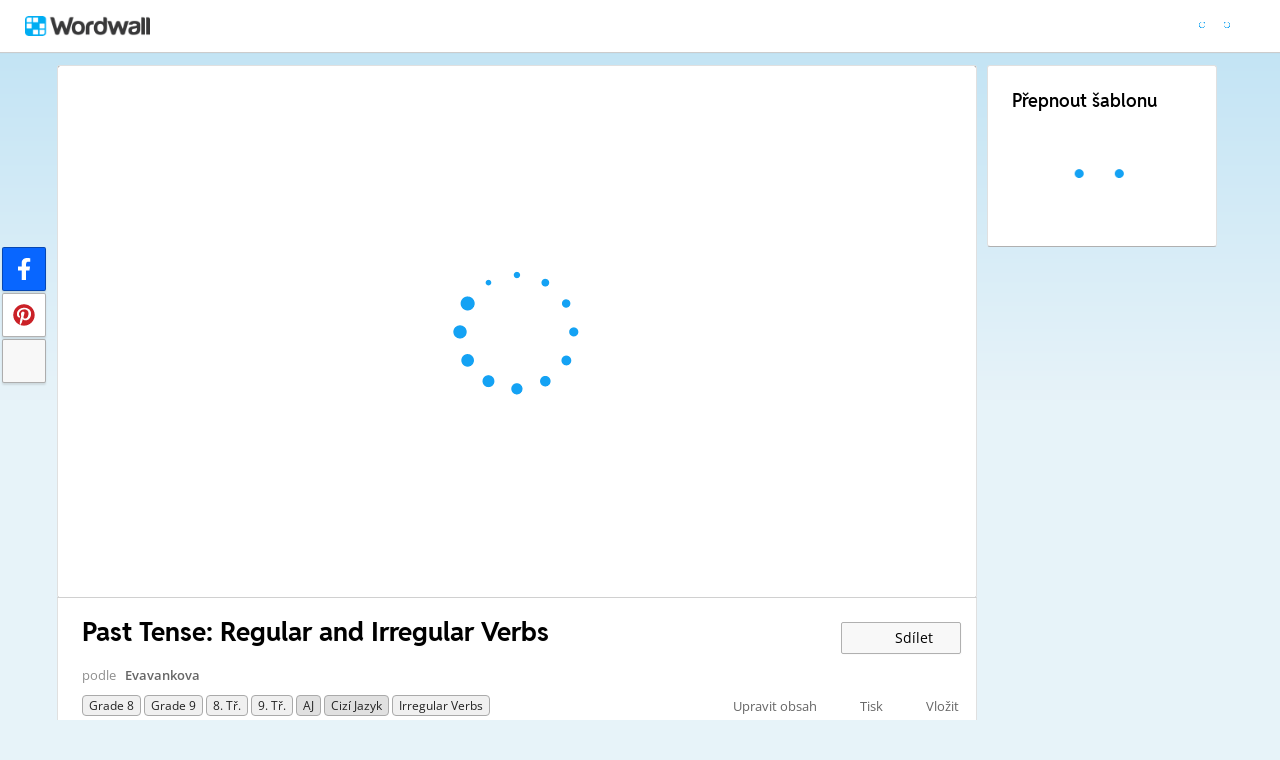

--- FILE ---
content_type: text/html; charset=utf-8
request_url: https://wordwall.net/cs/resource/29258344/english/past-tense-regular-and-irregular-verbs
body_size: 24728
content:

<!DOCTYPE html>
<html lang="cs" dir="ltr" prefix="og: http://ogp.me/ns#"> 
<head>
    <meta charset="utf-8">
    <meta name="charset" content="utf-8">
    <title>Past Tense: Regular and Irregular Verbs - N&#xE1;hodn&#xE9; karty</title>
    <meta name="description" content="John (travel) to the Moon last weekend., It (rain) cats and dogs last week., George and David (play) Fortnite yesterday., A frog (bite) Venda..">
<meta name="viewport" content="width=device-width, initial-scale=1.0, maximum-scale=1.0, minimal-ui">
<meta http-equiv="X-UA-Compatible" content="IE=edge">
<meta name="apple-mobile-web-app-capable" content="yes">
<meta property="fb:app_id" content="487289454770986">
<link rel="icon" href="https://app.cdn.wordwall.net/static/content/images/favicon.2evmh0qrg1aqcgft8tddfea2.ico">
        <link rel="alternate" href="https://wordwall.net/ca/resource/29258344/english/past-tense-regular-and-irregular-verbs" hreflang="ca" />
        <link rel="alternate" href="https://wordwall.net/cb/resource/29258344/english/past-tense-regular-and-irregular-verbs" hreflang="ceb" />
        <link rel="alternate" href="https://wordwall.net/cs/resource/29258344/english/past-tense-regular-and-irregular-verbs" hreflang="cs" />
        <link rel="alternate" href="https://wordwall.net/da/resource/29258344/english/past-tense-regular-and-irregular-verbs" hreflang="da" />
        <link rel="alternate" href="https://wordwall.net/de/resource/29258344/english/past-tense-regular-and-irregular-verbs" hreflang="de" />
        <link rel="alternate" href="https://wordwall.net/et/resource/29258344/english/past-tense-regular-and-irregular-verbs" hreflang="et" />
        <link rel="alternate" href="https://wordwall.net/resource/29258344/english/past-tense-regular-and-irregular-verbs" hreflang="en" />
        <link rel="alternate" href="https://wordwall.net/es/resource/29258344/english/past-tense-regular-and-irregular-verbs" hreflang="es" />
        <link rel="alternate" href="https://wordwall.net/fr/resource/29258344/english/past-tense-regular-and-irregular-verbs" hreflang="fr" />
        <link rel="alternate" href="https://wordwall.net/hr/resource/29258344/english/past-tense-regular-and-irregular-verbs" hreflang="hr" />
        <link rel="alternate" href="https://wordwall.net/id/resource/29258344/english/past-tense-regular-and-irregular-verbs" hreflang="id" />
        <link rel="alternate" href="https://wordwall.net/it/resource/29258344/english/past-tense-regular-and-irregular-verbs" hreflang="it" />
        <link rel="alternate" href="https://wordwall.net/lv/resource/29258344/english/past-tense-regular-and-irregular-verbs" hreflang="lv" />
        <link rel="alternate" href="https://wordwall.net/lt/resource/29258344/english/past-tense-regular-and-irregular-verbs" hreflang="lt" />
        <link rel="alternate" href="https://wordwall.net/hu/resource/29258344/english/past-tense-regular-and-irregular-verbs" hreflang="hu" />
        <link rel="alternate" href="https://wordwall.net/ms/resource/29258344/english/past-tense-regular-and-irregular-verbs" hreflang="ms" />
        <link rel="alternate" href="https://wordwall.net/nl/resource/29258344/english/past-tense-regular-and-irregular-verbs" hreflang="nl" />
        <link rel="alternate" href="https://wordwall.net/no/resource/29258344/english/past-tense-regular-and-irregular-verbs" hreflang="no" />
        <link rel="alternate" href="https://wordwall.net/uz/resource/29258344/english/past-tense-regular-and-irregular-verbs" hreflang="uz" />
        <link rel="alternate" href="https://wordwall.net/pl/resource/29258344/english/past-tense-regular-and-irregular-verbs" hreflang="pl" />
        <link rel="alternate" href="https://wordwall.net/pt/resource/29258344/english/past-tense-regular-and-irregular-verbs" hreflang="pt" />
        <link rel="alternate" href="https://wordwall.net/ro/resource/29258344/english/past-tense-regular-and-irregular-verbs" hreflang="ro" />
        <link rel="alternate" href="https://wordwall.net/sk/resource/29258344/english/past-tense-regular-and-irregular-verbs" hreflang="sk" />
        <link rel="alternate" href="https://wordwall.net/sl/resource/29258344/english/past-tense-regular-and-irregular-verbs" hreflang="sl" />
        <link rel="alternate" href="https://wordwall.net/sh/resource/29258344/english/past-tense-regular-and-irregular-verbs" hreflang="sr-Latn" />
        <link rel="alternate" href="https://wordwall.net/fi/resource/29258344/english/past-tense-regular-and-irregular-verbs" hreflang="fi" />
        <link rel="alternate" href="https://wordwall.net/sv/resource/29258344/english/past-tense-regular-and-irregular-verbs" hreflang="sv" />
        <link rel="alternate" href="https://wordwall.net/tl/resource/29258344/english/past-tense-regular-and-irregular-verbs" hreflang="tl" />
        <link rel="alternate" href="https://wordwall.net/tr/resource/29258344/english/past-tense-regular-and-irregular-verbs" hreflang="tr" />
        <link rel="alternate" href="https://wordwall.net/vi/resource/29258344/english/past-tense-regular-and-irregular-verbs" hreflang="vi" />
        <link rel="alternate" href="https://wordwall.net/el/resource/29258344/english/past-tense-regular-and-irregular-verbs" hreflang="el" />
        <link rel="alternate" href="https://wordwall.net/bg/resource/29258344/english/past-tense-regular-and-irregular-verbs" hreflang="bg" />
        <link rel="alternate" href="https://wordwall.net/kk/resource/29258344/english/past-tense-regular-and-irregular-verbs" hreflang="kk" />
        <link rel="alternate" href="https://wordwall.net/ru/resource/29258344/english/past-tense-regular-and-irregular-verbs" hreflang="ru" />
        <link rel="alternate" href="https://wordwall.net/sr/resource/29258344/english/past-tense-regular-and-irregular-verbs" hreflang="sr-Cyrl" />
        <link rel="alternate" href="https://wordwall.net/uk/resource/29258344/english/past-tense-regular-and-irregular-verbs" hreflang="uk" />
        <link rel="alternate" href="https://wordwall.net/he/resource/29258344/english/past-tense-regular-and-irregular-verbs" hreflang="he" />
        <link rel="alternate" href="https://wordwall.net/ar/resource/29258344/english/past-tense-regular-and-irregular-verbs" hreflang="ar" />
        <link rel="alternate" href="https://wordwall.net/hi/resource/29258344/english/past-tense-regular-and-irregular-verbs" hreflang="hi" />
        <link rel="alternate" href="https://wordwall.net/gu/resource/29258344/english/past-tense-regular-and-irregular-verbs" hreflang="gu" />
        <link rel="alternate" href="https://wordwall.net/th/resource/29258344/english/past-tense-regular-and-irregular-verbs" hreflang="th" />
        <link rel="alternate" href="https://wordwall.net/ko/resource/29258344/english/past-tense-regular-and-irregular-verbs" hreflang="ko" />
        <link rel="alternate" href="https://wordwall.net/ja/resource/29258344/english/past-tense-regular-and-irregular-verbs" hreflang="ja" />
        <link rel="alternate" href="https://wordwall.net/sc/resource/29258344/english/past-tense-regular-and-irregular-verbs" hreflang="zh-Hans" />
        <link rel="alternate" href="https://wordwall.net/tc/resource/29258344/english/past-tense-regular-and-irregular-verbs" hreflang="zh-Hant" />
    <link rel="alternate" href="https://wordwall.net/resource/29258344/english/past-tense-regular-and-irregular-verbs" hreflang="x-default" />
<link rel="stylesheet" href="https://app.cdn.wordwall.net/static/content/css/theme_fonts.2j6fo1opt1ttcupgpi7fntq2.css">
<link rel="stylesheet" href="https://app.cdn.wordwall.net/static/content/css/vendors/fontawesome/fontawesome.2c2vdsfp43xelo1fhwps0ga2.css">
<link rel="stylesheet" href="https://app.cdn.wordwall.net/static/content/css/vendors/fontawesome/regular.2gqygglcecrrnfktyowxxxa2.css">
<link rel="stylesheet" href="https://app.cdn.wordwall.net/static/content/css/vendors/fontawesome/solid.2vxn4ojz5vzcod3pdguwzva2.css">
<link rel="stylesheet" href="https://app.cdn.wordwall.net/static/content/css/vendors/owl-carousel.2qnjidzza-zq8o1i56bne4w2.css">
<link rel="stylesheet" href="https://app.cdn.wordwall.net/static/content/css/global/shell.2iioebbbtnt9oyjhr_ila_w2.css">
<link rel="stylesheet" href="https://app.cdn.wordwall.net/static/content/css/global/global.2mch6b5opgrefudbaasl0iw2.css">
<link rel="stylesheet" href="https://app.cdn.wordwall.net/static/content/css/global/buttons.2qsxy8kx_4bvrqfdyp0xgga2.css">
<link rel="stylesheet" href="https://app.cdn.wordwall.net/static/content/css/global/modal_views.2994cmigmaomcwy-apn19ww2.css">

<script src="https://app.cdn.wordwall.net/static/scripts/vendor/jquery-1-10-2.2rzqotepy6acictocepzwzw2.js" crossorigin="anonymous"></script>

<script src="https://app.cdn.wordwall.net/static/scripts/resources/strings_cs.2jvdub-i-vcrgjn_gka5hqq2.js" crossorigin="anonymous"></script>

<script src="https://app.cdn.wordwall.net/static/scripts/saltarelle/mscorlib.23haqbztvld_vmbgqmckfnw2.js" crossorigin="anonymous"></script>
<script src="https://app.cdn.wordwall.net/static/scripts/saltarelle/linq.2cc575_28obwhfl6vvtahnq2.js" crossorigin="anonymous"></script>
<script src="https://app.cdn.wordwall.net/static/scripts/global/cdnlinks.2-wj_ktazfrweeyekuftsjq2.js" crossorigin="anonymous"></script>
<script src="https://app.cdn.wordwall.net/static/scripts/saltarelle/vel-wordwall-global.2btlt1aullzmhl0p004_0ig2.js" crossorigin="anonymous"></script>
<script src="https://app.cdn.wordwall.net/static/scripts/saltarelle/vel-wordwall-global-web.2csyx7f1ymj9ick7fjjrb5q2.js" crossorigin="anonymous"></script>
<script src="https://app.cdn.wordwall.net/static/scripts/global/shell_startup.2yctzr642h9ktrlslbka67q2.js" crossorigin="anonymous"></script>

<script type='text/javascript'>
var s=window.ServerModel={};s.userId=Number(0);s.isPro=Boolean(false);s.isBasic=Boolean(false);s.languageId=Number(1029);s.localeId=Number(1029);s.isTest=Boolean(false);s.policyVersion=Number(1);s.policyTestOnly=Boolean(false);s.pageId=Number(1);s.activityId=Number(29258344);s.activityTitle="Past Tense: Regular and Irregular Verbs";s.activityGuid="a1cba8b1624749a8b9a8b0e2542c8691";s.folderId=Number(947783);s.activityIsShared=Boolean(true);s.isAuthor=Boolean(false);s.canManageLeaderboard=Boolean(false);s.authorUserId=Number(4365943);s.templateId=Number(70);s.feedbackTemplateId=Number(70);s.hasCopyrightInfringement=Boolean(false);s.themeId=Number(0);s.fontStackId=Number(0);s.basicTemplates=[3,5,76,70,8,2,46,25,30,38,36,72];s.standardTemplates=[3,5,76,70,8,2,46,25,30,38,36,72];s.googleUrl="https://accounts.google.com/o/oauth2/auth?client_id=161190721301-ald85ioivk2641iv65c3brsbvvng43a3.apps.googleusercontent.com\u0026redirect_uri=https://wordwall.net/api/googlesignin\u0026scope=profile email\u0026response_type=code\u0026access_type=offline\u0026state=9e94d8dca693cda07b9798a994536b589591dbd1c8d6da679adea6a3dd9a64938b6d98588ddedb90a496aa91d4d8a1d2d39e";s.regionalSocialMedia=Number(0);s.googleClassroomClientID="161190721301-ab9r61f70bf2sn6gql5qsn22f9serjfh.apps.googleusercontent.com";s.googleClassroomApiKey="AIzaSyD1HqJQ8zGxMN3mgPjlEN0xmgknnKa_XFs";s.isBlocked=Boolean(false);s.templatesAvailableForUpdate=Number(22);s.assignmentCount=Number(0);s.iso6391Code="cs";s.languageCode="cs";s.guestVisit=[];</script>
<script src="/scripts/global/switches_database.js"></script>
<script src="https://app.cdn.wordwall.net/static/scripts/vendor/cookieconsent-umd-min.2g8dlnai9awnihi_x-747rw2.js" crossorigin="anonymous"></script>

<link rel="stylesheet" href="https://app.cdn.wordwall.net/static/content/css/vendors/cookieconsent-min.2zws351qc7f168xdsmihqxq2.css">


<script type="text/javascript">
    $(document).ajaxSend(function (event, jqXHR, ajaxOptions) {
        jqXHR.setRequestHeader("X-Wordwall-Version", "1.0.0.0");
    });
</script>

    
    <link rel="stylesheet" href="https://app.cdn.wordwall.net/static/content/css/vendors/jquery-ui.24o8mpwoe3ocnlf4wn-vjtg2.css">
<link rel="stylesheet" href="https://app.cdn.wordwall.net/static/content/css/vendors/jquery-ui-structure.2zfoamrgpsbrb7cdfwvb17a2.css">
<link rel="stylesheet" href="https://app.cdn.wordwall.net/static/content/css/vendors/jquery-ui-theme.2dvqdklkcqg4nz87vtgfcwq2.css">
<link rel="stylesheet" href="https://app.cdn.wordwall.net/static/content/css/global/share.2qjjmappcbbg6ehzsqs5saw2.css">

    <link rel="stylesheet" href="https://app.cdn.wordwall.net/static/content/css/global/default_table.2ydvnyxqalvlx3vox7muxza2.css">
<link rel="stylesheet" href="https://app.cdn.wordwall.net/static/content/css/global/share_buttons.2czsnfbjaffn0gprthhhhyg2.css">
<link rel="stylesheet" href="https://app.cdn.wordwall.net/static/content/css/activity/activity.2inmd_uhuk4gwymmhefjs9a2.css">
<link rel="stylesheet" href="https://app.cdn.wordwall.net/static/content/css/activity/actions.2s7mxdsvfuoruq5my5zeicg2.css">
<link rel="stylesheet" href="https://app.cdn.wordwall.net/static/content/css/activity/print.2_50oq6paojq0bqgsxnuh8w2.css">
<link rel="stylesheet" href="https://app.cdn.wordwall.net/static/content/css/activity/options.2_htmazrecnt78-xt2rwl-g2.css">
<link rel="stylesheet" href="https://app.cdn.wordwall.net/static/content/css/activity/leaderboard.2j3nj0zcwxcyglwoqrjqatw2.css">
<link rel="stylesheet" href="https://app.cdn.wordwall.net/static/content/css/global/activity_metadata.2hxw79cpo7yauh-mu8cvnrw2.css">

    <script src="https://app.cdn.wordwall.net/static/scripts/saltarelle/vel-wordwall-core.2nymsbocgddsgmy5nweolyq2.js" crossorigin="anonymous"></script>

    <script src="https://app.cdn.wordwall.net/static/scripts/saltarelle/vel-wordwall-view.2hey6f09n85robqwehzu8tq2.js" crossorigin="anonymous"></script>

    <script src="https://app.cdn.wordwall.net/static/scripts/saltarelle/vel-wordwall-application-client.2myyrzjqadvkqv4m-sspkvw2.js" crossorigin="anonymous"></script>
<script src="https://app.cdn.wordwall.net/static/scripts/global/clientapp_startup.25wcczu8h0kypa9uimdbukq2.js" crossorigin="anonymous"></script>

    <script src="https://app.cdn.wordwall.net/static/scripts/vendor/datepicker/datepicker.21xlvw7a04dbqmkrutbkx8w2.js" crossorigin="anonymous"></script>
    <script src="https://app.cdn.wordwall.net/static/scripts/vendor/datepicker/datepicker-cs.2ed4qcldx_pjohqrvsbsy9g2.js" crossorigin="anonymous"></script>
    <script src="https://app.cdn.wordwall.net/static/scripts/vendor/owl-carousel.27lezgu41i7bisopovyoung2.js" crossorigin="anonymous"></script>
    <script src="https://app.cdn.wordwall.net/static/scripts/saltarelle/vel-wordwall-activity.2drbqqnp8kkxbzssnn8atpw2.js" crossorigin="anonymous"></script>
    <link rel="stylesheet" href="https://app.cdn.wordwall.net/static/content/css/global/assignment_count.2skmyynf7czdtsvzqhq_8ya2.css">

        
<meta name="twitter:card" content="summary_large_image">
<meta name="twitter:site" content="@getwordwall">
<meta property="og:title" content="Past Tense: Regular and Irregular Verbs">
<meta property="og:site_name" content="Wordwall - Tvo&#x159;te sv&#xE9; lekce l&#xE9;pe a rychleji">
<meta property="og:url" content="https://wordwall.net/cs/resource/29258344/english/past-tense-regular-and-irregular-verbs">
<meta property="og:image" content="https://screens.cdn.wordwall.net/800/a1cba8b1624749a8b9a8b0e2542c8691_0">
<meta property="og:image:width" content="800">
<meta property="og:image:height" content="600">
<meta property="og:type" content="article">
<meta property="og:description" content="N&#xE1;hodn&#xE9; karty - Rozd&#xE1;vat karty n&#xE1;hodn&#x11B; ze zam&#xED;chan&#xE9;ho bal&#xED;&#x10D;ku.">
<link rel="image_src" href="https://screens.cdn.wordwall.net/800/a1cba8b1624749a8b9a8b0e2542c8691_0">
<meta name="thumbnail" content="https://screens.cdn.wordwall.net/800/a1cba8b1624749a8b9a8b0e2542c8691_0">
<script type="application/ld+json">
{
    "@context": "http://schema.org",
    "@type": "MediaObject",
    "name": "Past Tense: Regular and Irregular Verbs",
    "description": "N&#xE1;hodn&#xE9; karty - Rozd&#xE1;vat karty n&#xE1;hodn&#x11B; ze zam&#xED;chan&#xE9;ho bal&#xED;&#x10D;ku.",
    "thumbnailUrl": "https://screens.cdn.wordwall.net/800/a1cba8b1624749a8b9a8b0e2542c8691_0",
    "contentUrl": "https://wordwall.net/cs/resource/29258344/english/past-tense-regular-and-irregular-verbs", 
    "dateCreated": "2022-02-22T20:15:39",
"dateModified": "2023-11-16T18:16:48",
        "author": {
            "@type": "Person", 
            "name": "evavankova"
        },
            "interactionStatistic": [
      {
        "@type": "InteractionCounter",
         "interactionType": "http://schema.org/LikeAction",
        "userInteractionCount": "107"
      },
      {
        "@type": "InteractionCounter",
        "interactionType": "http://schema.org/ViewAction",
        "userInteractionCount": "3314"
      }
    ]
}    
</script>

        

<script type="application/ld+json">
{
"@context": "https://schema.org",
"@type": "BreadcrumbList",
"itemListElement": [{
    "@type": "ListItem",
    "position": 1,
    "name": "V&#xFD;ukov&#xE9; zdroje",
    "item": "https://wordwall.net/cs/community"
    }

    ,{
        "@type":"ListItem",
        "position":2,
        "name":"Grade 8",
        "item":"https://wordwall.net/cs/community/grade-8"
    }
    
    ,{
        "@type":"ListItem",
        "position":3,
        "name":"Anglick&#xFD; jazyk",
        "item":"https://wordwall.net/cs/community/grade-8/aj"
    }
    ]}
</script>


        <link rel="alternate" type="application/json+oembed" href="https://wordwall.net/api/oembed?url=https%3a%2f%2fwordwall.net%2fcs%2fresource%2f29258344%2fenglish%2fpast-tense-regular-and-irregular-verbs&format=json" />
<link rel="alternate" type="text/xml+oembed" href="https://wordwall.net/api/oembed?url=https%3a%2f%2fwordwall.net%2fcs%2fresource%2f29258344%2fenglish%2fpast-tense-regular-and-irregular-verbs&format=xml" />


</head>
<body>
    <div id="error_report" class="hidden"></div>
    <div id="notification_banners" class="js-notification-banners"></div>
    <div id="outer_wrapper">
            <div class="js-header-ajax">
    <div class="header-wrapper">
        <header>
            <div id="logo" class="float-left"></div>
            <img class="js-header-ajax-load float-right header-load" src="https://app.cdn.wordwall.net/static/content/images/loading_bar_white_small.2b_1tqzjucyplw6yqoygnua2.gif" />
        </header> 
    </div>
</div>

        


<script>$(document).ready(function(){new VEL.Wordwall.Activity.ActivityPage().initialize();});</script>
<script type="text/plain" data-category="functional" data-service="googleClassroom" data-src="https://apis.google.com/js/api.js" crossorigin="anonymous"></script>
    <script type="text/plain" data-category="functional" data-service="googleClassroom" data-src="https://accounts.google.com/gsi/client" async defer></script>
<script src="https://app.cdn.wordwall.net/static/scripts/global/google_classroom.2owmq9bhp4vjxx-t2erde6w2.js" crossorigin="anonymous"></script>


<div class="activity-page-wrapper">
    <div class="activity-panels">
        
 <div class="landing-page-panel activity-panel js-activity-panel">
    <div class="activity-block js-activity-block">
        <div class="activity-wrapper js-activity-wrapper">
            
<div class="canvas-container">
        <canvas class="render-canvas js-render-canvas js-glitch-ignore">John (travel) to the Moon last weekend., It (rain) cats and dogs last week., George and David (play) Fortnite yesterday., A frog (bite) Venda., Andy and Ellie (forget) their homework., Artem (fall) off his chair., Mrs. V. (leave) her money at home., Henry (feel) dizzy., Johnny (steal) her sister&#x27;s cookies., Tommy (do) 1,000 push-ups., Angie (break) Tommy&#x2019;s heart., Adele&#x27;s dog&#xA0;(take)&#xA0;a selfie., Andy (get) a present., Pat (stop) smoking when she (be) 10 years old., Mrs. V. (have)&#xA0;purple hair 10 years ago., Natalia (follow) her dreams., Denis (open) the door., Alex&#xA0;(love)&#xA0;skiing., Ellie (lose) her mind., Students (enjoy) the exercise..</canvas>
</div>
<div class="play-preload js-play-preload">
    <p class="js-play-preload-loader hidden">0%</p>
    <p class="play-log-message js-play-log-message"></p>
</div>

        </div>
    </div>
    <div class="clear"></div>
</div>

        
<div class="landing-page-panel info-panel js-info-panel">
    <div class="info-row ">
        <div class="activity-title-wrapper">
            <h1 class=" activity-title-header">
                <span dir="auto" class="js-activity-title-value">Past Tense: Regular and Irregular Verbs</span>
            </h1>
        </div>
        <div class="share-wrapper">
            <a href="#" class="default-btn white share-button js-share-button hidden js-share-button-private" title="Dosud nesd&#xED;leno s komunitou">
                <span class="fa fa-lock"></span>
                <span>&nbsp;</span>
                Sd&#xED;let
            </a>
            <a href="#" class="default-btn white share-button js-share-button  js-share-button-public" title="Sd&#xED;leno s komunitou">
                <span class="fa fa-globe"></span>
                <span>&nbsp;</span>
                Sd&#xED;let
            </a>
            <a href="#" class="default-btn white share-button js-share-button js-share-or-homework hidden" title="Sd&#xED;let zdroj">
                <span class="fa fa-share"></span>
                <span>&nbsp;</span>
                Sd&#xED;let
            </a>
        </div>
    </div>
    <div class="info-row">
        

<div class="author-and-tags js-author-and-tags ">
    <div dir="auto" class="js-community-author activity-author hidden">podle <a href="/cs/teacher/4365943/evavankova" rel="author"><img class="js-author-link-profile-image hidden" src="//user.cdn.wordwall.net/profile-images/64/4365943/1" onerror="if (this.src != 'https://app.cdn.wordwall.net/static/content/images/small_profile.2ounqqir6vuth6qxn5wlm2g2.png') this.src = 'https://app.cdn.wordwall.net/static/content/images/small_profile.2ounqqir6vuth6qxn5wlm2g2.png';"/>Evavankova</a></div>

    
<div class="mobile-social js-social-sharing-inline-bar">
        <button class="share-native js-share-native hidden" data-share-url="https://wordwall.net/cs/resource/29258344" data-share-title="Past Tense: Regular and Irregular Verbs">
                <img class="share-native-icon facebook" src="https://app.cdn.wordwall.net/static/content/images/social/facebook-f.24orh71vo2ssaax-kxoctga2.svg" />
                <img class="share-native-icon js-share-pinterest" src="https://app.cdn.wordwall.net/static/content/images/social/pinterest.2v9wio9dy8f9ego7q-lhe4w2.svg" />
            <i class="fa fa-envelope"></i>
        </button>
        <button class="js-share-by-facebook hidden" data-share-url="https://wordwall.net/cs/resource/29258344" data-share-title="Past Tense: Regular and Irregular Verbs">
            <span class="share-by-facebook"><img class="share-button-icon" src="https://app.cdn.wordwall.net/static/content/images/social/facebook-f.24orh71vo2ssaax-kxoctga2.svg" /></span>
        </button>
        <button class="js-share-by-pinterest hidden" data-share-url="https://wordwall.net/cs/resource/29258344/english/past-tense-regular-and-irregular-verbs" data-share-title="Past Tense: Regular and Irregular Verbs">
            <span class="share-by-pinterest"><img class="share-button-icon" src="https://app.cdn.wordwall.net/static/content/images/social/pinterest.2v9wio9dy8f9ego7q-lhe4w2.svg" /></span>
        </button>
</div>


    <div class="metadata-wrapper js-metadata-wrapper  hide-on-mobile">

        

<div class="tags-wrapper js-tags-wrapper">
                <a dir="auto" rel="tag" href="/cs-cz/community/grade-8" class="resource-tag js-ageband-tag" title="Grade 8"> Grade 8</a>
                <a dir="auto" rel="tag" href="/cs-cz/community/grade-9" class="resource-tag js-ageband-tag" title="Grade 9"> Grade 9</a>
                <a dir="auto" rel="tag" href="/cs-cz/community/8-t%C5%99" class="resource-tag js-ageband-tag" title="8. t&#x159;&#xED;da"> 8. t&#x159;.</a>
                <a dir="auto" rel="tag" href="/cs-cz/community/9-t%C5%99" class="resource-tag js-ageband-tag" title="9. t&#x159;&#xED;da"> 9. t&#x159;.</a>
                <a dir="auto" rel="tag" href="/cs-cz/community/grade-8/aj" class="resource-tag subject js-subject-tag" title="Anglick&#xFD; jazyk">AJ</a>
                <a dir="auto" rel="tag" href="/cs-cz/community/grade-8/ciz%C3%AD-jazyk" class="resource-tag subject js-subject-tag" title="Ciz&#xED; jazyk">Ciz&#xED; jazyk</a>
                <a dir="auto" rel="tag" href="/cs-cz/community/grade-8/aj/irregular-verbs" class="resource-tag js-topic-tag" title="Irregular Verbs">Irregular Verbs</a>
                <a dir="auto" rel="tag" href="/cs-cz/community/grade-8/aj/past-simple" class="resource-tag js-topic-tag" title="Past Simple">Past Simple</a>
                <a dir="auto" rel="tag" href="/cs-cz/community/grade-8/aj/pravideln%C3%A1-slovesa" class="resource-tag js-topic-tag" title="Pravideln&#xE1; slovesa">Pravideln&#xE1; slovesa</a>
</div>


    </div>
</div>

        

<div class="background-fader js-activity-actions-background-fader"></div>

<div class="activity-actions js-activity-actions">
    <div class="js-menu-inline menu-inline">
        <span style="display: none" class="activity-action fa fa-floppy-disk js-auto-saving"></span>

            <div class="activity-action js-login-required js-menu-item" data-tag="edit-content" data-header="Upravit obsah">
                <span class="fa fa-pencil icon "></span><span class="name">Upravit obsah</span>
            </div>
            <div class="activity-action js-paid-required js-menu-item" data-paid-required-feature="Printables">
                <span class="fa fa-print icon "></span><span class="name">Tisk</span>
            </div>
            <a href="#" class="activity-action js-embed-button js-menu-item">
                <span class="fa fa-code icon"></span><span class="name">Vlo&#x17E;it</span>
            </a>
    </div>
    <span>
        <a href="#" class="activity-action js-menu-toggle hidden more-actions-dropdown-wrapper">
            <span class="more-separator js-more-separator"></span>
            <i class="fa fa-chevron-down float-right more-actions-icon js-menu-toggle-icon"></i>
            <span>V&#xED;ce</span>
        </a>
        <div class="js-menu-dropdown more-actions-dropdown hidden"></div>
    </span>
</div>




    </div>
</div>

        

        


        <div class="js-assignments-panel assignments-panel landing-page-panel hidden hide-on-mobile">
    <h2>P&#x159;i&#x159;azen&#xED;</h2>
    <div class="js-current-assignments"></div>
</div>

            

<div class="leaderboard-panel landing-page-panel js-leaderboard-panel">
    <h2>V&#xFD;sledkov&#xE1; tabule/&#x17D;eb&#x159;&#xED;&#x10D;ek</h2>

        <div class="leaderboard-error">
            <span data-error="not-supported"><b>Náhodné karty</b> je otevřená šablona. Negeneruje skóre pro žebříček.</span>
        </div>
</div>

            
<div class="js-theme-panel landing-page-panel hide-on-mobile">
        <div class="js-login-required options-login-required" data-tag="themes" data-header="Mo&#x17E;nosti">
            <span class="float-right">Vy&#x17E;aduje se p&#x159;ihl&#xE1;&#x161;en&#xED;.</span>
        </div>
    <h2>Vizu&#xE1;ln&#xED; styl</h2>
    <div class="theme-carousel-wrapper hide-owl-nav">
        <div class="js-theme-carousel theme-carousel owl-carousel"></div>
        <div class="feed-faded-end"></div>
    </div>
    <div class="font-wrapper js-font-wrapper hidden">
        <span class="option-title float-left">Fonty</span>
        <div class="clear"></div>
        <div class="font-control js-font-control ">
            <div class="font-selector js-font-selector"></div>
            <span class="font-arrow js-font-arrow fa fa-chevron-down"></span>
        </div>
    </div>
</div>

            

<div class="landing-page-panel options-panel js-options-panel hide-on-mobile">

        <div class="js-paid-required options-login-required" data-paid-required-feature="GameOptions">
            <span class="float-right">Je vy&#x17E;adov&#xE1;no p&#x159;edplatn&#xE9;</span>
        </div>

    <h2>Mo&#x17E;nosti</h2>

    <img class="js-options-loading options-loading" src="https://app.cdn.wordwall.net/static/content/images/loading_bar_blue.22epcdpvctnoaztmnoizx5q2.gif">

    <div class="clear"></div>

    <div class="js-options-wrapper">
        <table class="js-options-content"></table>
    </div>

</div>


    </div>
    <div class="top-right-panels js-top-right-panels">
        

<div class="landing-page-panel formats-panel js-formats-panel">
    <h2>P&#x159;epnout &#x161;ablonu</h2>
    <div class="js-formats-interactive-wrapper">
        <div class="format-list interactive">
            <div class="js-formats-interactive"></div>
            <img class="js-formats-loading formats-loading" src="https://app.cdn.wordwall.net/static/content/images/loading_bar_blue.22epcdpvctnoaztmnoizx5q2.gif">
            <a class="hidden show-more js-more-interactives">Zobrazit v&#x161;e</a>

        </div>
    </div>
    <div class="js-need-content need-content hidden">
        P&#x159;i p&#x159;ehr&#xE1;v&#xE1;n&#xED; aktivity se zobraz&#xED; dal&#x161;&#xED; form&#xE1;ty.
    </div>
</div>

<script id="format_button_template" type="text/template">
    <a class="format-button interactive default-btn transparent {2}" href="#" data-template-id="{4}" data-available="{3}" data-format="1">
        <img data-src="{0}" /> 
        <span class="resource-title">
            <span>{1}</span>
        </span>
        <span class="js-tooltiptext tooltiptext">{5}</span>
    </a>
</script>

<script id="more_formats_template" type="text/template">
    <h1>P&#x159;epnout &#x161;ablonu</h1>
    <div class="more-formats-modal js-more-formats-modal">
        <div class="format-list interactive">
            <div class="js-modal-interactives"></div>
        </div>
    </div>
</script>

<script id="print_modal_template" type="text/template">
    <div class="print-outer">
        <div class="print-conversions-wrapper float-left">
            <h4>Tisknuteln&#xE9;</h4>
            <div class="print-conversions js-print-conversions"></div>
            <div class="print-output-loading js-print-conversions-loading" />
        </div>
    </div>
    <div class="print-output-wrapper js-print-output-wrapper float-left">
        <div class="print-button-wrapper">
            <a class="activity-action js-print-print-button float-left"><span class="fa fa-print"></span><span class="hide-on-mobile"> Tisk</span></a>
            <a class="activity-action js-print-download-button float-left" download href="#" target="_blank"><span class="fa fa-download"></span><span class="hide-on-mobile"> Ke sta&#x17E;en&#xED;</span></a>
            <a class="activity-action js-print-options-button float-left"><span class="fa fa-gear"></span><span class="hide-on-mobile"> Mo&#x17E;nosti</span></a>
        </div>
        <div class="print-image-wrapper">
            <div class="print-output-loading js-print-output-loading"></div>
            <img class="print-image js-print-image" />
        </div>
    </div>
    <div class="print-options-wrapper js-print-options-wrapper hidden float-left">
        <div class="print-options-loading js-print-options-loading"></div>
        <div class="print-options js-print-options">
            <a href="#" class="js-print-back-button activity-action float-right"><span class="fa fa-caret-left"></span> Zp&#x11B;t</a>
            <h2>Mo&#x17E;nosti</h2>
            <div class="js-print-options-ajax"></div>
            <br />
            <div class="background-fader js-options-menu-background-fader"></div>
            <div class="activity-actions activity-options js-options-menu">
                <button class='js-login-required default-btn white apply-options-button js-apply-options-button unavailable'>Pou&#x17E;&#xED;t pro tuto aktivitu</button>
                <div class="js-menu-inline menu-inline">
                    <a href="#" class="activity-action js-apply-default-options-button js-menu-item js-scroll-to-top js-always-menu">
                        <span class="name">Nastavit jako v&#xFD;choz&#xED; pro &#x161;ablonu</span>
                    </a>
                    <a href="#" class="activity-action js-menu-toggle more-actions-dropdown-wrapper js-more-options-menu">
                        <i class="fa fa-chevron-down float-right more-actions-icon js-menu-toggle-icon"></i>
                        <span>V&#xED;ce</span>
                        <div class="js-menu-dropdown more-actions-dropdown hidden"></div>
                    </a>
                </div>
            </div>
        </div>
    </div>
    <div class="printable-feedback-panel js-printable-feedback-wrapper hidden">
        <div>
            <button class="default-btn float-right">Poskytnout zp&#x11B;tnou vazbu</button>
            <span class="js-feedback-printable-title"></span>
            <div class="clear"></div>
        </div>
    </div>
</script>

<script id="printer_button_template" type="text/template">
    <a class="format-button worksheet default-btn transparent {2}" href="#" data-printer-id="{4}" data-available="{3}" data-format="4">
        <div class="dog-ear">
    <svg width="34" height="42" xmlns="http://www.w3.org/2000/svg">
        <g>
            <polygon points="0 0 28 0 33 5 33 41 0 41" stroke="grey" fill="white"></polygon>
            <line x1="2" y1="4" x2="30" y2="4" stroke-width="2" stroke="#10a0f0"></line>
        </g>
    </svg>
</div>
        <img data-src="{0}" />
        <span class="resource-title">
            <span>{1}</span>
        </span>
    </a>
</script>

    </div>
</div>

<div class="share-buttons side-bar js-social-sharing-side-bar">
        <button class="share-by-facebook js-share-by-facebook js-share-native hidden" title="Sd&#xED;let na Facebooku" data-share-url="https://wordwall.net/cs/resource/29258344" data-share-title="Past Tense: Regular and Irregular Verbs">
            <img class="share-button-icon" src="https://app.cdn.wordwall.net/static/content/images/social/facebook-f.24orh71vo2ssaax-kxoctga2.svg" />
        </button>
        <button class="share-by-pinterest js-share-by-pinterest js-share-native hidden" title="Sd&#xED;let na Pinterestu" data-share-url="https://wordwall.net/cs/resource/29258344/english/past-tense-regular-and-irregular-verbs" data-share-title="Past Tense: Regular and Irregular Verbs">
            <img class="share-button-icon" src="https://app.cdn.wordwall.net/static/content/images/social/pinterest.2v9wio9dy8f9ego7q-lhe4w2.svg" />
        </button>
        <button class="share-by-embed js-share-by-embed hidden" title="Vlo&#x17E;it na va&#x161;e vlastn&#xED; webov&#xE9; str&#xE1;nky">
            <i class="fa fa-code"></i>
        </button>
</div>



<form action="/leaderboardajax/addentry" class="hidden" id="add-leaderboard-entry-form" method="post">    <input type="number" name="activityId" value="29258344" />
    <input type="number" name="templateId" />
    <input type="text" name="name" />
    <input type="number" name="score" />
    <input type="number" name="time" />
    <input type="number" name="mode" />
<input name="__RequestVerificationToken" type="hidden" value="CfDJ8DCa4Rc4UpVAm6q24HpsfnJYJ-mowDP-g0MocZ4m3aHTFVkQeXY6DkV0IZzNpGdzlYXk2hkbdq6qiaY6caFrLYqjBzKOLpfkgBTZAPkSND5iUAmNVzUvDFonJVducn_X139gFoLiu_CirXXV1JUdo5s" /></form>

<form action="/resourceajax/addlike" class="hidden" id="add_like_form" method="post">        <input type="text" name="activityId" value="29258344"/>
<input name="__RequestVerificationToken" type="hidden" value="CfDJ8DCa4Rc4UpVAm6q24HpsfnJYJ-mowDP-g0MocZ4m3aHTFVkQeXY6DkV0IZzNpGdzlYXk2hkbdq6qiaY6caFrLYqjBzKOLpfkgBTZAPkSND5iUAmNVzUvDFonJVducn_X139gFoLiu_CirXXV1JUdo5s" /></form><form action="/resourceajax/removelike" class="hidden" id="remove_like_form" method="post">        <input type="text" name="activityId" value="29258344"/>
<input name="__RequestVerificationToken" type="hidden" value="CfDJ8DCa4Rc4UpVAm6q24HpsfnJYJ-mowDP-g0MocZ4m3aHTFVkQeXY6DkV0IZzNpGdzlYXk2hkbdq6qiaY6caFrLYqjBzKOLpfkgBTZAPkSND5iUAmNVzUvDFonJVducn_X139gFoLiu_CirXXV1JUdo5s" /></form>


<script type="text/template" id="login_required_template">
    <div>
        Chcete-li tuto funkci používat, musíte se <a href='/cs/account/login?redirectTo={1}&ref=login-required-{2}' class='' target=''>Přihlásit</a>.
        <br />
        <br />Je&#x161;t&#x11B; nem&#xE1;te p&#x159;ihl&#xE1;&#x161;en&#xED; do Wordwallu?
        <br />
        <br />
        <a class="js-signup-button default-btn fit" href='/cs/account/signup?redirectTo={1}&ref=login-required-{2}'>
            Zaregistrujte si bezplatn&#xFD; &#xFA;&#x10D;et
        </a>
        <div class="{4}">
            <br />
            <a class="white default-btn fit" href='/cs/features#{3}'>Dal&#x161;&#xED; informace o {0}</a>
        </div>
        <div class="google-wrapper">
            <a href='#' class="google-button js-google-button">
                <img src="https://app.cdn.wordwall.net/static/content/images/account/google_signin.2vvaondezz0t2wqwjxome2g2.png" />
            </a>
        </div>
    </div>
</script>

<script type="text/template" id="edit_switch_template">
    <h1>Upravit p&#x159;epnutou &#x161;ablonu</h1>
    <p>Pokud chcete upravit aktivitu p&#x159;i p&#x159;epnut&#xED; na jinou &#x161;ablonu, mus&#xED; b&#xFD;t duplikov&#xE1;na, aby nedo&#x161;lo ke ztr&#xE1;t&#x11B; dat.</p>

</script>

<script type="text/template" id="theme_template">
    <div class="js-theme-item theme-item" data-theme-id="{0}">
        <img class="theme-preview" draggable="false" src="{1}" />
        <span class="theme-name">{2}</span>
    </div>
</script>

<script type="text/template" id="share_assignment_template">
    <a href="#" class="activity-action js-assignment-button js-menu-item">
        <span class="fa fa-square-check icon"></span><span class="name">Nastavit zad&#xE1;n&#xED; &#xFA;kolu</span>
    </a>
</script>

<script type="text/template" id="font_template">
    <div class="js-font-item font-item" data-font-stack-id="{1}">
        <span>{2}</span>
        <img draggable="false" src="{0}" />
    </div>
</script>

<script type="text/template" id="assignmentlink_modal_template">
    <h1>Odkaz na p&#x159;i&#x159;azen&#xED;</h1>
    <p>Dejte student&#x16F;m tento odkaz:</p>
    <input type="text" class="js-input-text" readonly />
    <button class="default-btn js-copy-button">Kop&#xED;rovat odkaz</button>
    <button class="default-btn js-copy-button-activated hidden"><i class="fa fa-check"></i> Zkop&#xED;rovan&#xFD;!</button>
</script>

<script type="text/template" id="default_timer_option_template">
    <tr class="options-item">
        <td class="option-title">&#x10C;asova&#x10D;</td>
        <td>
            <div>
                <input name="{0}" id="no_timer_option" class="option-checkbox-input" type="radio" value="0" />
                <label for="no_timer_option">&#x17D;&#xE1;dn&#xFD;</label>
            </div>
            <div>
                <input name="{0}" id="count_up_timer_option" class="option-checkbox-input" type="radio" value="-1" />
                <label for="count_up_timer_option">Po&#x10D;&#xED;tat nahoru</label>
            </div>
            <div class="js-count-down-option">
                <input name="{0}" id="count_down_timer_option" class="option-checkbox-input" type="radio" value="1" />
                <label for="count_down_timer_option" class="option-count-down-from-label">Odpo&#x10D;&#xED;t&#xE1;v&#xE1;n&#xED;</label>
            </div>
        </td>
    </tr>
</script>

<script type="text/template" id="timespan_input_template">
    <span class="timespan-input">
        <input type="number" class="option-number-input js-timespan-input-minutes" min="0" />
        <label>min.</label>
        <input type="number" class="option-number-input js-timespan-input-seconds" min="0" max="59" step="5" />
        <label>s.</label>
    </span>
</script>

<script type="text/template" id="check_option_template">
    <tr class="options-item">
        <td class="option-title">{3}</td>
        <td>
            <input name="{0}" id="{0}" class="option-checkbox-input" type="checkbox" {1} />
            <label for="{0}">{2}</label>
        </td>
    </tr>
</script>

<script type="text/template" id="radio_2option_template">
    <tr class="options-item">
        <td class="option-title">{5}</td>
        <td>
            <div><input name="{0}" id="{0}_0" value="0" class="option-checkbox-input" type="radio" {1} /> <label for="{0}_0">{3}</label></div>
            <div><input name="{0}" id="{0}_1" value="1" class="option-checkbox-input" type="radio" {2} /> <label for="{0}_1">{4}</label></div>
        </td>
    </tr>
</script>

<script type="text/template" id="radio_3option_template">
    <tr class="options-item">
        <td class="option-title">{7}</td>
        <td>
            <div><input name="{0}" id="{0}_0" value="0" class="option-checkbox-input" type="radio" {1} /> <label for="{0}_0">{4}</label></div>
            <div><input name="{0}" id="{0}_1" value="1" class="option-checkbox-input" type="radio" {2} /> <label for="{0}_1">{5}</label></div>
            <div><input name="{0}" id="{0}_2" value="2" class="option-checkbox-input" type="radio" {3} /> <label for="{0}_2">{6}</label></div>
        </td>
    </tr>
</script>

<script type="text/template" id="countdown_timer_option_template">
    <tr class="options-item">
        <td class="option-title">{0}</td>
        <td class="js-count-down-option">
        </td>
    </tr>
</script>

<script type="text/template" id="no_countdown_timer_option_template">
    <tr class="options-item">
        <td class="option-title">&#x10C;asova&#x10D;</td>
        <td>
            <div>
                <input name="{0}" id="no_timer_option" class="option-checkbox-input" type="radio" value="0" />
                <label for="no_timer_option">&#x17D;&#xE1;dn&#xFD;</label>
            </div>
            <div class="js-count-down-option">
                <input name="{0}" id="count_down_timer_option" class="option-checkbox-input" type="radio" value="1" />
                <label for="count_down_timer_option" class="option-count-down-from-label">Odpo&#x10D;&#xED;t&#xE1;v&#xE1;n&#xED;</label>
            </div>
        </td>
    </tr>
</script>

<script type="text/template" id="number_option_template">
    <tr class="options-item">
        <td class="option-title">{1}</td>
        <td>
            <input name="{0}" class="option-number-input" type="number" min="{2}" max="{3}" value="{4}">
        </td>
    </tr>
</script>

<script type="text/template" id="spin_option_template">
    <tr class="options-item">
        <td class="option-title">{1}</td>
        <td>
            <input name="{0}" class="option-range-input" type="range" min="{2}" max="{3}" value="{4}" step="{5}">
            <span class="option-range-input-indicator" name="{0}_indicator"></span>
        </td>
    </tr>
</script>

<script type="text/template" id="hidden_option_template">

        <tr class="hidden" data-name="{0}" data-value="{1}" /> </script>

<script type="text/template" id="select_option_template">
    <tr class="options-item">
        <td class="option-title">{1}</td>
        <td>
            <select name="{0}" id="{0}">{2}</select>
        </td>
    </tr>
</script>

<script type="text/template" id="select_option_option_template">
    <option value="{0}" {1}>{2}</option>
</script>




<script type="text/template" id="share_activity_steps_template">
    <div class="modal-steps-wrapper">
        <div data-template="step_resource_setup"></div>
        <div data-template="step_resource_done"></div>
        <div data-template="step_public_resource_done"></div>
        <div data-template="step_assignment_setup"></div>
        <div data-template="step_assignment_done"></div>
        <div data-template="step_past_assignment_done"></div>
        <div data-template="step_gc_assignment"></div>
        <div data-template="step_gc_assignment_refuse"></div>
        <div data-template="step_gc_assignment_done"></div>
        <div data-template="step_email"></div>
        <div data-template="step_embed"></div>
        <div data-template="step_qr"></div>
        <div data-template="step_share_or_homework"></div>
    </div>
</script>

<script type="text/template" id="edit_tags_modal_template">
    <div>
        <div data-template="edit_tag_part"></div>
        <div data-template="add_tag_part"></div>
        <div data-template="remove_tag_part"></div>
        <h1>Upravit zna&#x10D;ky</h1>
        <p>&nbsp;</p>
        <div data-template="tags_part"></div>
    </div>
</script>

<script type="text/template" id="recognised_email_address_blob_template">
    <div class='recognised-email-address-blob js-recognised-email-address-blob no-select' translate='no' contenteditable="false">
        <p>{0}</p> <span class="fa fa-xmark js-address-blob-remove"></span>
        <input name="Addresses" type="hidden" value="{0}" />
    </div>
</script>

<script type="text/template" id="all_done_part">
    <h2 class="share-all-done">
        <img src="https://app.cdn.wordwall.net/static/content/images/activity/green-tick.2ekkmfk3i14jbudth7sgjkg2.png" class="tick" />
        V&#x161;e hotovo
    </h2>
</script>

<script type="text/template" id="share_link_part">
    <div class="js-share-copyright hidden">
        <p>Publikov&#xE1;n&#xED; tohoto prost&#x159;edku je blokov&#xE1;no z d&#x16F;vodu n&#xE1;roku na poru&#x161;en&#xED; autorsk&#xFD;ch pr&#xE1;v.</p>
        <p>Pokud máte nějaké pochybnosti, prosím, <a href='/cs/contact' class='' target=''>nás kontaktujte</a>.</p>
    </div>
    <div class="share-link js-share-link">
        <span class="fa fa-link"></span>
        <input type="text" class="js-share-link-input" readonly>
        <a class="default-btn js-share-link-copy">Kop&#xED;rovat</a>
    </div>
</script>

<script type="text/template" id="share_buttons_part">
    <div class="share-buttons js-share-buttons">
        <p>Sd&#xED;lejte nebo vlo&#x17E;te:</p>

        <button class="share-native js-share-modal-native hidden" title="Sd&#xED;let">
            <i class="fa fa-share-nodes"></i> &nbsp;
            <img class="share-native-icon js-share-pinterest hidden" src="https://app.cdn.wordwall.net/static/content/images/social/pinterest.2v9wio9dy8f9ego7q-lhe4w2.svg" />
            <img class="share-native-icon facebook" src="https://app.cdn.wordwall.net/static/content/images/social/facebook-f.24orh71vo2ssaax-kxoctga2.svg" />
        </button>
        <button class="share-by-pinterest js-share-modal-by-pinterest hidden" title="Sd&#xED;let na Pinterestu">
            <img class="share-button-icon" src="https://app.cdn.wordwall.net/static/content/images/social/pinterest.2v9wio9dy8f9ego7q-lhe4w2.svg" />
        </button>
        <button class="share-by-facebook js-share-modal-by-facebook hidden" title="Sd&#xED;let na Facebooku">
            <img class="share-button-icon" src="https://app.cdn.wordwall.net/static/content/images/social/facebook-f.24orh71vo2ssaax-kxoctga2.svg" />
        </button>

        <button class="share-by-google js-share-modal-by-google" title="Sd&#xED;let v Google Classroom"><i class="fa">&nbsp;</i></button>
        <button class="share-by-email js-share-modal-by-email hidden" title="Sd&#xED;let e-mailem"><i class="fa fa-envelope"></i></button>
        <button class="share-by-embed js-share-modal-by-embed" title="Vlo&#x17E;it na va&#x161;e vlastn&#xED; webov&#xE9; str&#xE1;nky"><i class="fa fa-code"></i></button>
        <button class="share-by-qr js-share-modal-by-qr" title="Sd&#xED;len&#xED; prost&#x159;ednictv&#xED;m QR k&#xF3;du"><i class="fa fa-qrcode"></i></button>
    </div>
</script>

<script type="text/template" id="current_assignments">
    <div class="current-assignments js-current-assignments">
        <div class="current-assignments-container-mobile js-current-assignments-container-mobile">
        </div>
        <div class="current-assignments-table-container">
            <table class="current-assignments-table js-current-assignments-table">
                <thead>
                    <tr>
                        <th colspan="3">Titul</th>
                        <th>Odpov&#x11B;di</th>
                        <th colspan="2">Vytvo&#x159;eno</th>
                        <th class="deadline-th">Lh&#x16F;ta</th>
                    </tr>
                </thead>
                <tbody>
                </tbody>
            </table>
        </div>
    </div>
</script>

<script type="text/template" id="current_assignment">
    <tr>
        <td colspan="3" title="{0}">
            <a href="{4}" target="_blank">
                {0}
            </a>
        </td>
        <td>
            <i class="fa fa-user"></i>
            <span>&nbsp;{1}</span>
        </td>
        <td colspan="2">
            <i class="fa fa-calendar-days"></i>
            <span>&nbsp;{2}</span>
        </td>
        <td class="deadline-td">{3}</td>
        <td colspan="3" class="buttons-td">
            <a class="default-btn white js-share-link-copy" title="Kop&#xED;rovat odkaz">
                <i class="fa fa-link"></i>
                <span>&nbsp;Kop&#xED;rovat odkaz</span>
            </a>
            <a class="default-btn white share-link-copy-active js-share-link-copy-active" style="display: none;" title="Zkop&#xED;rovan&#xFD;!">
                <i class="fa fa-check"></i>
                <span>&nbsp;Zkop&#xED;rovan&#xFD;!</span>
            </a>
            <a class="default-btn white qr-code js-qr-code" title="QR k&#xF3;d">
                <i class="fa fa-qrcode"></i>
                <span>&nbsp;QR k&#xF3;d</span>
            </a>
            <a class="default-btn white delete-item js-delete-item" title="Odstranit">
                <i class="fa fa-trash-can"></i>
                <span>&nbsp;Odstranit</span>
            </a>
        </td>
    </tr>
</script>

<script type="text/template" id="current_assignment_mobile">
    <div class="current-assignment-mobile">
        <div class="assignment-all-info-mobile">
            <div class="assignment-title-mobile" title="{0}">
                {0}
            </div>
            <div class="assignment-info-mobile">
                <div>
                    <i class="fa fa-user"></i>
                    <span>&nbsp;{1}</span>
                </div>
                <div>
                    <i class="fa fa-calendar-days"></i>
                    <span>&nbsp;{2}</span>
                </div>
                <div>
                    {3}
                </div>
            </div>
        </div>
        <div class="js-item-menu item-menu">&#x22EE;</div>
    </div>
</script>

<script type="text/template" id="step_assignment_setup">
    <div class="modal-step step-assignment-setup js-step-assignment-setup">
        <div class="modal-step-form">
            <h1>Nastaven&#xED; zad&#xE1;n&#xED; &#xFA;kol&#x16F;</h1>
            


            <div class="form-section wide">
                <span class="formfield-name">N&#xE1;zev v&#xFD;sledk&#x16F;</span>
                <input type="text" class="js-results-title formfield-input" maxlength="160" />
            </div>
            <div class="form-section js-assignment-options">
                <span class="formfield-name">Registrace</span>
                <div class="formfield-input">
                    <div class="register-option">
                        <input type="radio" name="register" id="register_name" class="js-register-radio" value="1" />
                        <label for="register_name">
                            Zadat n&#xE1;zev
                            <span class="form-explainer">Studenti mus&#xED; p&#x159;ed zah&#xE1;jen&#xED;m zadat jm&#xE9;no.</span>
                        </label>
                    </div>
                    <div class="register-option">
                        <input type="radio" name="register" id="register_anon" class="js-register-radio" value="0" />
                        <label for="register_anon">
                            Anonymn&#xED;
                            <span class="form-explainer">Nen&#xED; nutn&#xE1; &#x17E;&#xE1;dn&#xE1; registrace nebo jm&#xE9;no - sta&#x10D;&#xED; hr&#xE1;t.</span>
                        </label>
                    </div>
                    <div class="register-option js-register-option-expt">
                        <div class="register-option-gc">
                            <span><input type="radio" name="register" id="register_gc" class="js-register-radio js-register-radio-gc" value="2" /></span>
                            <label for="register_gc" class="js-register-gc-label">
                                U&#x10D;ebna Google
                                <span class="form-explainer">Sd&#xED;len&#xED; t&#xE9;to aktivity v U&#x10D;ebn&#x11B; Google</span>
                            </label>
                        </div>
                        <div class="js-register-gc-cookie-consent-msg register-gc-cookie-consent-msg hidden">
                            <span>Pro pou&#x17E;it&#xED; t&#xE9;to funkce mus&#xED;te p&#x159;ijmout cookies Google Classroom v sekci Funk&#x10D;n&#xED; cookies.</span>
                            <a href="#" class="js-register-gc-cookie-consent-btn"><span>Otev&#x159;ete nastaven&#xED; cookies</span></a>
                        </div>
                        <div class="js-register-gc-options register-gc-options hidden">
                            <span class="formfield-input">
                                <label for="max_points">Maxim&#xE1;ln&#xED; po&#x10D;et bod&#x16F;:</label>
                                <input id="max_points" class="js-gc-max-points formfield-number" type="number" min="0" value="100" />
                            </span>
                        </div>
                    </div>
                </div>
            </div>
            <div class="form-section">
                <span class="formfield-name">Lh&#x16F;ta</span>
                <span class="formfield-input">
                    <span class="results-deadline-option">
                        <input type="radio" name="deadline" id="deadline_none" class="js-deadline-radio" value="0" />
                        <label for="deadline_none">&#x17D;&#xE1;dn&#xFD;</label>
                    </span>
                    <span class="results-deadline-option">
                        <input type="radio" name="deadline" class="js-deadline-radio" value="1" />
                        <select class="js-deadline-time">
                            <option value="0">0:00&nbsp;</option>
                            <option value="100">1:00&nbsp;</option>
                            <option value="200">2:00&nbsp;</option>
                            <option value="300">3:00&nbsp;</option>
                            <option value="400">4:00&nbsp;</option>
                            <option value="500">5:00&nbsp;</option>
                            <option value="600">6:00&nbsp;</option>
                            <option value="700">7:00&nbsp;</option>
                            <option value="800">8:00&nbsp;</option>
                            <option value="900">9:00&nbsp;</option>
                            <option value="1000">10:00&nbsp;</option>
                            <option value="1100">11:00&nbsp;</option>
                            <option value="1200">12:00&nbsp;</option>
                            <option value="1300">13:00&nbsp;</option>
                            <option value="1400">14:00&nbsp;</option>
                            <option value="1500">15:00&nbsp;</option>
                            <option value="1600">16:00&nbsp;</option>
                            <option value="1700">17:00&nbsp;</option>
                            <option value="1800">18:00&nbsp;</option>
                            <option value="1900">19:00&nbsp;</option>
                            <option value="2000">20:00&nbsp;</option>
                            <option value="2100">21:00&nbsp;</option>
                            <option value="2200">22:00&nbsp;</option>
                            <option value="2300">23:00&nbsp;</option>
                            <option value="2359">23:59&nbsp;</option>
                        </select>
                        <input type="text" class="js-deadline-date formfield-date" readonly placeholder="DD.MM.YYYY" data-dateformat="dd.mm.yy" />
                    </span>
                </span>
            </div>
            <div class="form-section js-end-of-game">
                <span class="formfield-name">Konec hry</span>
                <span class="formfield-input">
                    <input type="checkbox" id="gameover_review" class="js-gameover-review" />
                    <label for="gameover_review">Zobrazit odpov&#x11B;di</label>
                    <br />
                    <input type="checkbox" id="gameover_leaderboard" class="js-gameover-leaderboard" />
                    <label for="gameover_leaderboard">V&#xFD;sledkov&#xE1; tabule/&#x17D;eb&#x159;&#xED;&#x10D;ek</label>
                    <br />
                    <input type="checkbox" id="gameover_restart" class="js-gameover-restart" />
                    <label for="gameover_restart">Za&#x10D;&#xED;t znovu</label>
                </span>
            </div>
            <div class="form-section js-open-ended open-ended-panel hidden">
                <span class="share-section-header">V&#xFD;sledky p&#x159;i&#x159;azen&#xED; nebudou obsahovat sk&#xF3;re</span>
                <span class="share-section-paragraph">Tato &#x161;ablona nem&#xE1; konec, na kter&#xE9;m student z&#xED;sk&#xE1; sk&#xF3;re. M&#x16F;&#x17E;ete nastavit &#xFA;kol, ale v&#xFD;sledky se zaznamenaj&#xED; a&#x17E; ve chv&#xED;li, kdy studenti aktivitu zah&#xE1;j&#xED;.</span>
            </div>
        </div>
        <div class="cta">
            <a class="default-btn large white js-back-step"><span class="fa fa-caret-left"></span> &nbsp; Zp&#x11B;t</a>
            <a class="default-btn large js-next-start cta-spacer">Spustit &nbsp;<span class="fa fa-caret-right"></span></a>
        </div>
    </div>
</script>

<script type="text/template" id="deadline_modal_template">
    <h1>Zm&#x11B;nit kone&#x10D;n&#xFD; term&#xED;n</h1>
    <select id="deadline_time">
        <option value="1">0:01&nbsp;</option>
        <option value="100">1:00&nbsp;</option>
        <option value="200">2:00&nbsp;</option>
        <option value="300">3:00&nbsp;</option>
        <option value="400">4:00&nbsp;</option>
        <option value="500">5:00&nbsp;</option>
        <option value="600">6:00&nbsp;</option>
        <option value="700">7:00&nbsp;</option>
        <option value="800">8:00&nbsp;</option>
        <option value="900">9:00&nbsp;</option>
        <option value="1000">10:00&nbsp;</option>
        <option value="1100">11:00&nbsp;</option>
        <option value="1200">12:00&nbsp;</option>
        <option value="1300">13:00&nbsp;</option>
        <option value="1400">14:00&nbsp;</option>
        <option value="1500">15:00&nbsp;</option>
        <option value="1600">16:00&nbsp;</option>
        <option value="1700">17:00&nbsp;</option>
        <option value="1800">18:00&nbsp;</option>
        <option value="1900">19:00&nbsp;</option>
        <option value="2000">20:00&nbsp;</option>
        <option value="2100">21:00&nbsp;</option>
        <option value="2200">22:00&nbsp;</option>
        <option value="2300">23:00&nbsp;</option>
        <option value="2359">23:59&nbsp;</option>
    </select>
    <input type="text" id="deadline_date" readonly placeholder="DD.MM.YYYY" data-dateformat="dd.mm.yy" />
</script>

<script type="text/template" id="step_assignment_done">
    <div class="modal-step js-step-assignment-done step-assignment-done">
        <h1>Sada zadan&#xFD;ch &#xFA;kol&#x16F;</h1>
        <div class="center">
            <div data-template="all_done_part" />
            <p class="share-link-instructions">Dejte student&#x16F;m tento odkaz:</p>
            <div data-template="share_link_part" />
            <div data-template="share_buttons_part" />
            <p>Do <a href='/cs/myresults' class='' target=''>Moje výsledky</a> byl přidán údaj</p>
        </div>
        <div class="cta">
            <a class="default-btn white js-close-modal-view">Hotovo</a>
        </div>
    </div>
</script>

<script type="text/template" id="step_past_assignment_done">
    <div class="modal-step js-step-past-assignment-done">
        <h1>Sd&#xED;let zad&#xE1;n&#xED; &#xFA;kolu</h1>
        <p class="share-link-instructions">Dejte student&#x16F;m tento odkaz:</p>
        <div data-template="share_link_part" />
        <div data-template="share_buttons_part" />
        <div class="cta">
            <a class="default-btn white js-close-modal-view">Hotovo</a>
        </div>
    </div>
</script>

<script type="text/template" id="step_gc_assignment">
    <div class="modal-step js-step-gc-assignment modal-step-gc-assignment">
        <h1>U&#x10D;ebna Google</h1>
        <div class="form-section wide">
            <div class="formfield-name">V&#xFD;b&#x11B;r kurzu U&#x10D;ebny</div>
            <div class="formfield-input">
                <label for="gc_course">Vyu&#x10D;ov&#xE1;n&#xED;</label>
                <select id="gc_course" class="gc-course-select js-gc-course-select"></select>
            </div>
        </div>
        <div class="form-section wide">
            <div class="formfield-name">P&#x159;i&#x159;adit k</div>
            <div class="formfield-input">
                <input type="radio" name="gc_assign_to" id="gc_assign_to_all_students" class="js-gc-assign-to-radio js-gc-assign-to-radio-all-students" value="0" />
                <label for="gc_assign_to_all_students">V&#x161;ichni studenti ve t&#x159;&#xED;d&#x11B;</label>
            </div>
            <div class="formfield-input">
                <input type="radio" name="gc_assign_to" id="gc_assign_to_selected_students" class="js-gc-assign-to-radio js-gc-assign-to-radio-selected-students" value="1" />
                <label for="gc_assign_to_selected_students">Vybran&#xED; studenti</label>
            </div>
            <div class="formfield-input gc-assign-to-student">
                <ul class="js-gc-assign-to-student-list hidden"></ul>
                <span class="js-gc-assign-to-student-no-students hidden">Do t&#xE9;to t&#x159;&#xED;dy nejsou p&#x159;i&#x159;azeni &#x17E;&#xE1;dn&#xED; studenti.</span>
            </div>
        </div>
        <div class="cta">
            <a class="default-btn large white js-back-step"><span class="fa fa-caret-left"></span> &nbsp; Zp&#x11B;t</a>
            <a class="default-btn large js-gc-share-button cta-spacer">Sd&#xED;let &nbsp;<span class="fa fa-caret-right"></span></a>
        </div>
    </div>
</script>

<script type="text/template" id="step_gc_assignment_refuse">
    <div class="modal-step js-step-gc-assignment-refuse modal-step-gc-assignment-refuse">
        <h1>Vytvo&#x159;it Wordwall P&#x159;i&#x159;azen&#xED;?</h1>
        <div class="center">
            <p>Vypad&#xE1; to, &#x17E;e jste odm&#xED;tli ud&#x11B;lit opr&#xE1;vn&#x11B;n&#xED; U&#x10D;ebn&#x11B; Google.</p>
            <p>Chcete m&#xED;sto toho vytvo&#x159;it p&#x159;i&#x159;azen&#xED; Wordwall?</p>
        </div>
        <div>
            <a class="default-btn large white js-close-modal-view">Ne</a>
            <a class="default-btn large js-back-step cta-spacer">Ano</a>
        </div>
    </div>
</script>

<script type="text/template" id="step_gc_assignment_done">
    <div class="modal-step js-step-gc-assignment-done modal-step-gc-assignment-done">
        <h1>
            <img src="https://app.cdn.wordwall.net/static/content/images/activity/green-tick.2ekkmfk3i14jbudth7sgjkg2.png" />
            Sada zadan&#xFD;ch &#xFA;kol&#x16F;
        </h1>
        <div class="center">
            <p>V&#xE1;&#x161; &#xFA;kol je nyn&#xED; p&#x159;ipraven k prohl&#xED;&#x17E;en&#xED; a sd&#xED;len&#xED; na Wordwallu i v U&#x10D;ebn&#x11B; Google.</p>
        </div>
        <div class="center">
            <p><a class="default-btn large js-view-gc-assignment-on-gc">Zobrazen&#xED; v U&#x10D;ebn&#x11B; Google</a></p>
            <p><a class="default-btn large white js-view-gc-assignment-on-wordwall">Zobrazit na Wordwallu</a></p>
        </div>
    </div>
</script>

<script type="text/template" id="step_resource_setup">
    <div class="modal-step step-resource-setup js-step-resource-setup">
        <div data-template="edit_tag_part"></div>
        <div data-template="add_tag_part"></div>
        <div data-template="remove_tag_part"></div>
        <div class="resource-setup-content">
            <h1 class="js-share-title">Publikovat nastaven&#xED;</h1>
            <span class="formfield-name">N&#xE1;zev zdroje</span>
            <div class="formfield-settings">
                <input type="text" class="formfield-input formfield-title js-resource-title" />
            </div>
            <div data-template="tags_part"></div>
            <div class="cta">
                <a class="default-btn large white js-back-step"><span class="fa fa-caret-left"></span> &nbsp; Zp&#x11B;t</a>
                <a class="default-btn large white js-share-private hidden"><span class="fa fa-lock"></span> &nbsp; Soukrom&#xE9;</a>
                <a class="default-btn large js-next-publish cta-spacer">Publikovat &nbsp;<span class="fa fa-caret-right"></span></a>
            </div>
        </div>
    </div>
</script>

<script type="text/template" id="tags_update">
    <img class="js-tags-update" src="https://app.cdn.wordwall.net/static/content/images/loading_bar_grey.2hs2xjaohiny5gev_uphtig2.gif" />
</script>

<script type="text/template" id="tags_part">
    <div class="formfield-settings js-tags-section tags-section">
        <div class="insert-tags js-insert-tags">
            <img class="js-tags-loading" src="https://app.cdn.wordwall.net/static/content/images/loading_bar_blue.22epcdpvctnoaztmnoizx5q2.gif" />
        </div>
    </div>
</script>

<script type="text/template" id="edit_tag_part">
    <div class="popup-wrapper js-edit-wrapper hidden">
        <div class="popup-inner js-popup-inner">
            <span class="formfield-name">Upravit zna&#x10D;ku</span>
            <input class="js-edit-input" maxlength="50" type="text" />
            <div class="popup-buttons">
                <button class="default-btn js-edit-ok">Ok</button>
                <button class="default-btn white js-popup-cancel">Zru&#x161;it</button>
                <button class="default-btn white js-edit-delete">Odstranit</button>
            </div>
        </div>
    </div>
</script>

<script type="text/template" id="add_tag_part">
    <div class="popup-wrapper js-add-wrapper hidden">
        <div class="popup-inner js-popup-inner">
            <span class="formfield-name js-add-title"></span>
            <input class="js-add-input" maxlength="50" type="text" />
            <div class="popup-buttons">
                <button class="default-btn js-add-ok">Ok</button>
                <button class="default-btn white js-popup-cancel">Zru&#x161;it</button>
            </div>
        </div>
    </div>
</script>

<script type="text/template" id="remove_tag_part">
    <div class="popup-wrapper js-remove-wrapper hidden">
        <div class="popup-inner js-popup-inner">
            <span class="formfield-name">Opravdu chcete smazat?</span>
            <div class="popup-buttons">
                <button class="default-btn js-remove-ok">Ok</button>
                <button class="default-btn white js-popup-cancel">Zru&#x161;it</button>
            </div>
        </div>
    </div>
</script>

<script type="text/template" id="step_resource_done">
    <div class="modal-step js-step-resource-done step-resource-done">
        <h1>Zdroj publikov&#xE1;n</h1>
        <div data-template="all_done_part" />
        <div data-template="share_link_part" />
        <div data-template="share_buttons_part" />
        <p>Tento zdroj je nyní uveden na vaší <a href='/cs/teacher/my' class='' target=''>Stránce profilu</a></p>
        <div class="cta">
            <a class="default-btn white js-close-modal-view">Hotovo</a>
        </div>
    </div>

</script>

<script type="text/template" id="step_public_resource_done">
    <div class="modal-step js-step-public-resource-done">
        <h1>Sd&#xED;let zdroj</h1>
        <div data-template="share_link_part" />
        <div data-template="share_buttons_part" />
        <div class="cta">
            <a class="default-btn white js-back-step"><span class="fa fa-caret-left"></span>&nbsp; <span class="js-back-text">Zp&#x11B;t</span><span class="js-settings-text hidden">Publikovat nastaven&#xED;</span></a>

        </div>
    </div>

</script>

<script type="text/template" id="step_email">
    <div class="modal-step js-step-email">
        <h1>Sd&#xED;let e-mailem</h1>
<form action="/resourceajax/emailshare" class="js-email-link-form" method="post" novalidate="novalidate"><input data-val="true" data-val-required="The LanguageId field is required." id="LanguageId" name="LanguageId" type="hidden" value="1029" /><input id="ActivityId" name="ActivityId" type="hidden" value="29258344" /><input id="HomeworkGameId" name="HomeworkGameId" type="hidden" value="0" />            <div class="email-wrapper">
                <button class="default-btn email-addresses-add-btn js-email-addresses-add-btn"><i class="fa fa-plus"></i></button>
                <div class="email-addresses-input-wrapper">
                    <input type="email" placeholder="P&#x159;idat e-mailovou adresu..." class="js-email-addresses-input email-addresses-input" spellcheck="false" />
                </div>
            </div>
            <div class="js-recognised-addresses recognised-addresses"></div>
            <button class="js-send-email-button float-right medium default-btn js-btn-load">Odeslat</button>
            <p class="email-disclaimer">E-maily zde zadan&#xE9; nebudou ulo&#x17E;eny ani pou&#x17E;ity k jin&#xFD;m &#xFA;&#x10D;el&#x16F;m.</p>
<input name="__RequestVerificationToken" type="hidden" value="CfDJ8DCa4Rc4UpVAm6q24HpsfnJYJ-mowDP-g0MocZ4m3aHTFVkQeXY6DkV0IZzNpGdzlYXk2hkbdq6qiaY6caFrLYqjBzKOLpfkgBTZAPkSND5iUAmNVzUvDFonJVducn_X139gFoLiu_CirXXV1JUdo5s" /></form>        <div class="clear"></div>
        <div class="cta">
            <a class="default-btn white js-back-step"><span class="fa fa-caret-left"></span>&nbsp; Zp&#x11B;t</a>
        </div>
    </div>

</script>

<script type="text/template" id="step_qr">
    <div class="modal-step js-step-qr">
        <h1 class="js-qr-title"></h1>
        <div class="js-qr-image qr-image"></div>
        <div class="cta">
            <a class="default-btn white js-back-step hidden"><span class="fa fa-caret-left"></span>&nbsp; Zp&#x11B;t</a>
        </div>
    </div>
</script>

<script type="text/template" id="step_share_or_homework">
    <div class="modal-step js-step-share-or-homework">
        <h1 class="js-share-or-homework-title"></h1>
            <div class="share-or-homework-wrapper">
                <div class="share-or-homework">
                    <a href="#" class="default-btn share-button large js-share-multiple-public">
                        <span class="fa fa-share-nodes"></span>
                        Sd&#xED;let str&#xE1;nku
                    </a>
                    <p>Zp&#x159;&#xED;stupn&#xED; str&#xE1;nku aktivity ostatn&#xED;m.</p>
                </div>
                <div class="share-or-homework">
                    <a href="#" class="default-btn share-button large js-share-multiple-private">
                        <span class="fa fa-calendar-days"></span>
                        Nastavit zad&#xE1;n&#xED; &#xFA;kolu
                    </a>
                    <p>Vytvo&#x159;&#xED; soukrom&#xFD; odkaz bez ru&#x161;iv&#xFD;ch vliv&#x16F;. Shroma&#x17E;&#x10F;uje podrobn&#xE9; v&#xFD;sledky.</p>
                </div>
            </div>
    </div>
</script>

<script type="text/template" id="step_embed">
    <div class="modal-step js-step-embed">
        <h1>Vlo&#x17E;it na va&#x161;e vlastn&#xED; webov&#xE9; str&#xE1;nky</h1>
        <div class="js-embed-loading embed-loading">
            <img src="https://app.cdn.wordwall.net/static/content/images/loading_bar_blue.22epcdpvctnoaztmnoizx5q2.gif" />
        </div>
        <div class="js-embed-settings clearfix hidden">
            <div class="embed-wrapper">
                <h2>N&#xE1;hled</h2>
                <div class="embed-preview-wrapper js-embed-preview-wrapper"></div>
            </div>

            <div class="embed-wrapper">
                <h2>Mo&#x17E;nosti</h2>

                <div class="embed-options-column">
                    <label>Typ</label>
                    <div class="embed-option-input">
                        <input type="radio" name="embed_type" id="embed_type_iframe" value="0" checked>
                        <label for="embed_type_iframe">Iframe</label>
                    </div>
                    <div class="embed-option-input">
                        <input type="radio" name="embed_type" id="embed_type_thumbnail" value="1">
                        <label for="embed_type_thumbnail">N&#xE1;hled</label>
                    </div>
                    <div class="embed-option-input">
                        <input type="radio" name="embed_type" id="embed_type_icon" value="2">
                        <label for="embed_type_icon">Mal&#xE1; ikona</label>
                    </div>
                </div>

                <div class="embed-options-column">
                    <label for="embed_theme">Vizu&#xE1;ln&#xED; styl</label>
                    <div class="embed-option-input">
                        <select class="js-embed-theme" id="embed_theme"></select>
                    </div>

                    <label for="embed_language">Jazyk</label>
                    <div class="embed-option-input">
                        <select class="js-embed-language" id="embed_language" name="embed_language"><option value="1027">Catal&#xE0;</option>
<option value="13320">Cebuano</option>
<option selected="selected" value="1029">&#x10C;e&#x161;tina</option>
<option value="1030">Dansk</option>
<option value="1031">Deutsch</option>
<option value="1061">Eesti keel</option>
<option value="0">English</option>
<option value="1034">Espa&#xF1;ol</option>
<option value="1036">Fran&#xE7;ais</option>
<option value="1050">Hrvatski</option>
<option value="1057">Indonesia</option>
<option value="1040">Italiano</option>
<option value="1062">Latvian</option>
<option value="1063">Lietuvi&#x173;</option>
<option value="1038">Magyar</option>
<option value="1086">Melayu</option>
<option value="1043">Nederlands</option>
<option value="1044">Norsk</option>
<option value="1091">O&#x27;zbek</option>
<option value="1045">Polski</option>
<option value="1046">Portugu&#xEA;s</option>
<option value="1048">Rom&#xE2;n&#x103;</option>
<option value="1051">Sloven&#x10D;ina</option>
<option value="1060">Sloven&#x161;&#x10D;ina</option>
<option value="2074">Srpski</option>
<option value="1035">Suomi</option>
<option value="1053">Svenska</option>
<option value="13321">Tagalog</option>
<option value="1055">T&#xFC;rk&#xE7;e</option>
<option value="1066">Vietnamese</option>
<option value="1032">&#x3B5;&#x3BB;&#x3BB;&#x3B7;&#x3BD;&#x3B9;&#x3BA;&#x3AC;</option>
<option value="1026">&#x431;&#x44A;&#x43B;&#x433;&#x430;&#x440;&#x441;&#x43A;&#x438;</option>
<option value="1087">&#x49A;&#x430;&#x437;&#x430;&#x49B;</option>
<option value="1049">&#x420;&#x443;&#x441;&#x441;&#x43A;&#x438;&#x439;</option>
<option value="3098">&#x421;&#x440;&#x43F;&#x441;&#x43A;&#x438;</option>
<option value="1058">&#x423;&#x43A;&#x440;&#x430;&#x457;&#x43D;&#x441;&#x44C;&#x43A;&#x430;</option>
<option value="1037">&#x5E2;&#x5B4;&#x5D1;&#x5E8;&#x5B4;&#x5D9;&#x5EA;</option>
<option value="2">&#x639;&#x631;&#x628;&#x649;</option>
<option value="1081">&#x939;&#x93F;&#x902;&#x926;&#x940;</option>
<option value="1096">&#xA97;&#xAC1;&#xA9C;&#xAB0;&#xABE;&#xAA4;&#xAC0;</option>
<option value="1054">&#xE20;&#xE32;&#xE29;&#xE32;&#xE44;&#xE17;&#xE22;</option>
<option value="1042">&#xD55C;&#xAD6D;&#xC5B4;</option>
<option value="1041">&#x65E5;&#x672C;&#x8A9E;</option>
<option value="2052">&#x7B80;&#x4F53;&#x5B57;</option>
<option value="1028">&#x7E41;&#x9AD4;&#x5B57;</option>
</select>
                    </div>
                </div>
            </div>

            <div class="embed-wrapper">
                <h2>HTML</h2>
                <textarea class="embed-code-textarea js-embed-code-textarea" spellcheck="false" rows="4" readonly></textarea>
                <a class="default-btn js-copy-embed">Kop&#xED;rovat</a>
            </div>
        </div>
        <div class="cta">
            <a class="default-btn white js-back-cta js-back-step hidden"><span class="fa fa-caret-left"></span>&nbsp; Zp&#x11B;t</a>
            <div class="js-guest-cta hidden">Chcete-li generovat kód, který bude shromažďovat výsledky, musíte se <a href='/cs/account/basicsignup?ref=embed-assignment' class='' target=''>Zaregistrovat</a>.</div>
            <div class="js-assignment-cta hidden">Chcete-li generovat kód, který bude shromažďovat výsledky:&amp; <a href='#' class='js-next-set-assignment' target=''>Nastavit zadání úkolu</a> pak klikněte na <b><span class='fa fa-code'></span></b> pro vložení.</div>
        </div>
    </div>
</script>

<script id="print_modal_bottom_buttons_template" type="text/template">
    <div class="print-outer">
        <div class="print-conversions-wrapper float-left">
            <h4>Tisknuteln&#xE9;</h4>
            <div class="print-conversions js-print-conversions"></div>
            <div class="print-output-loading js-print-conversions-loading" />
        </div>
    </div>
    <div class="print-output-wrapper-bottom-buttons js-print-output-wrapper float-left">
        <div class="print-image-wrapper js-print-image-wrapper">
            <div class="print-output-loading js-print-output-loading"></div>
            <img class="print-image js-print-image" />
        </div>
    </div>
    <div class="print-options-wrapper-bottom-buttons js-print-options-wrapper hidden float-left">
        <div class="print-options-loading js-print-options-loading"></div>
        <div class="print-options js-print-options">
            <a href="#" class="js-print-back-button activity-action float-right"><span class="fa fa-caret-left"></span> Zp&#x11B;t</a>
            <h2>Mo&#x17E;nosti</h2>
            <div class="js-print-options-ajax"></div>
            <br />
            <div class="background-fader js-options-menu-background-fader"></div>
            <div class="activity-actions activity-options js-options-menu">
                <button class='js-login-required default-btn white apply-options-button js-apply-options-button unavailable'>Pou&#x17E;&#xED;t pro tuto aktivitu</button>
                <div class="js-menu-inline menu-inline">
                    <a href="#" class="activity-action js-apply-default-options-button js-menu-item js-scroll-to-top js-always-menu">
                        <span class="name">Nastavit jako v&#xFD;choz&#xED; pro &#x161;ablonu</span>
                    </a>
                    <a href="#" class="activity-action js-menu-toggle more-actions-dropdown-wrapper js-more-options-menu">
                        <i class="fa fa-chevron-down float-right more-actions-icon js-menu-toggle-icon"></i>
                        <span>V&#xED;ce</span>
                        <div class="js-menu-dropdown more-actions-dropdown hidden"></div>
                    </a>
                </div>
            </div>
        </div>
    </div>
    <div class="js-print-button-wrapper-bottom print-button-wrapper-bottom">
        <a class="print-primary-button js-print-print-button default-btn float-right"><span class="fa fa-print"></span><span class="hide-on-mobile"> Tisk</span></a>
        <a class="print-primary-button js-print-download-button default-btn float-right" download href="#" target="_blank"><span class="fa fa-download"></span><span class="hide-on-mobile"> Ke sta&#x17E;en&#xED;</span></a>
        <a class="js-print-options-button default-btn white float-right"><span class="fa fa-gear"></span><span class="hide-on-mobile"> Mo&#x17E;nosti</span></a>
    </div>
    <div class="printable-feedback-panel js-printable-feedback-wrapper hidden">
        <div>
            <button class="default-btn float-right">Poskytnout zp&#x11B;tnou vazbu</button>
            <span class="js-feedback-printable-title"></span>
            <div class="clear"></div>
        </div>
    </div>
</script>


<div class="js-embed-templates"></div>

<script type="text/template" id="leaderboard_table_template">
    <table class="leaderboard-table default-table js-leaderboard-table" cellspacing="0">
        <thead></thead>
        <tbody></tbody>
    </table>
</script>

<script type="text/template" id="leaderboard_header_template">
    <tr>
        <th class="leaderboard-position">Po&#x159;ad&#xED;</th>
        <th class="leaderboard-name left">Jm&#xE9;no</th>
        <th class="leaderboard-score js-leaderboard-score">Sk&#xF3;re</th>
        <th class="leaderboard-time last">&#x10C;as</th>
        <th class="leaderboard-remove"></th>
    </tr>
</script>

<script type="text/template" id="leaderboard_entry_template">
    <tr>
        <td class="leaderboard-position">{0}</td>
        <td class="leaderboard-name left"><span class="js-user-content">{1}</span></td>
        <td class="leaderboard-score js-leaderboard-score">{2}</td>
        <td class="leaderboard-time last">{3}</td>
        <td class="leaderboard-remove js-leaderboard-remove"><span class="fa fa-trash-can icon"></span></td>
    </tr>
</script>


<div class="background-fader js-background-fader"></div>
<div class="context-menu js-context-menu hidden">
  <div class="menu">
    <a href="#" class="js-menu-item js-open-item"><i class="fa fa-chart-simple"></i>Otev&#x159;en&#xE9; v&#xFD;sledky</a>
    <a href="#" class="js-menu-item js-share-link-copy"><i class="fa fa-link"></i>Kop&#xED;rovat odkaz</a>
    <a href="#" class="js-menu-item js-qr-code"><i class="fa fa-qrcode"></i>QR k&#xF3;d</a>
    <a href="#" class="js-menu-item js-delete-item"><i class="fa fa-trash-can"></i>Odstranit</a>
  </div>
</div>


        <div class="clear"></div>
            <div class="js-footer-ajax">
    <span class="js-footer-ajax-load"></span>
</div>

    </div>
    <div id="last_message" class="hidden"></div>
    <div class="auto-save-wrapper js-auto-save-wrapper">
    <a href="#" class="js-auto-save-link auto-save-link">
        Obnovit automatické uložení: <span class="auto-save-title js-auto-save-title"></span>?
    </a>
    <i class="fa fa-xmark auto-save-close js-auto-save-close"></i>
</div>


    <div id="toast_popup_wrapper">
    <div id="toast_popup"></div>
</div>

<div id="pseudo_full_screen"></div>

<div class="modal-view-wrapper js-modal-view-wrapper hidden">
    <div class="modal-view-bg js-modal-view-bg"></div>
    <div class="modal-view js-modal-view"></div>
</div>


<script type="text/template" id="video_modal_template">
    <iframe style="width: 100%; height: 100%; aspect-ratio: 16/9;" src="{0}" frameborder="0" allowfullscreen></iframe>
</script>

<script type="text/template" id="input_modal_template">
    <h1>{0}</h1>
    <input type="text" class="js-input-text" placeholder="{1}" maxlength="{2}" />
</script>

<script type="text/template" id="email_input_modal_template">
    <h1>{0}</h1>
    <div class="validate-input-wrapper">
        <input autocomplete="off" class="text-input js-input-text valid" id="email_input" name="AdminEmail" placeholder="{1}" spellcheck="false" type="text" value="" maxlength="{2}">
        <div class="validation-icon-wrapper js-validation-icon-wrapper">
            <span class="js-validation-icon fa fa-circle-check validation-icon" id="name_input_validation"></span>
        </div>
    </div>
</script>

<script type="text/template" id="folder_input_color_modal_template">
    <h1>{0}</h1>
    <h2>N&#xE1;zev slo&#x17E;ky</h2>
    <input type="text" class="js-input-text" placeholder="{1}" maxlength="{2}" />
    <h2>Barva slo&#x17E;ky</h2>
    <div class="color-grid js-color-grid"></div>
</script>

<script type="text/template" id="folder_color_modal_template">
    <h1>Zm&#x11B;nit barvu</h1>
    <div class="color-grid js-color-grid"></div>
</script>

<script type="text/template" id="input_color_template">
    <div class="color-circle js-color-circle color-circle-blue" data-color="Blue"></div>
    <div class="color-circle js-color-circle color-circle-indigo" data-color="Indigo"></div>
    <div class="color-circle js-color-circle color-circle-purple" data-color="Purple"></div>
    <div class="color-circle js-color-circle color-circle-red" data-color="Red"></div>
    <div class="color-circle js-color-circle color-circle-orange" data-color="Orange"></div>
    <div class="color-circle js-color-circle color-circle-yellow" data-color="Yellow"></div>
    <div class="color-circle js-color-circle color-circle-green" data-color="Green"></div>
    <div class="color-circle js-color-circle color-circle-grey" data-color="Grey"></div>
</script>

<script type="text/template" id="feed_prev_template">
    <span class="feed-prev-button fa fa-chevron-left js-feed-prev-button"></span>
</script>

<script type="text/template" id="feed_next_template">
    <span class="feed-next-button fa fa-chevron-right js-feed-next-button"></span>
</script>

<script type="text/template" id="export_modal_template">
    <div><h1>V&#xFD;voz</h1>V jak&#xE9;m form&#xE1;tu chcete exportovat?</div>
</script>

<script type="text/template" id="modal_template">
    <div class="modal-view-box js-modal-view-box {1}">
        <h1 class="header js-modal-header">
            <span class="js-modal-header-text"></span>
        </h1>
        <div class="clear"></div>
        <div class="modal-content js-modal-content {0}"></div>
        <div class="js-modal-footer-wrapper"></div>
        <div class="clear"></div>
        <span class="js-close-modal-view close-modal-view">&times;</span>
    </div>
</script>


<script type="text/template" id="generic_modal_template_btn">
    <button id="{0}" class="default-btn {1} medium ">{2}</button>
</script>

<script type="text/template" id="subscription_required_feature_template">
    <div>
        <img src="{2}" />
        <h2>{1}</h2>
        <div class="subscription-benefits">
            <p>P&#x159;edplatitel&#xE9; mohou:</p>
            <ul>
                <li>Vytv&#xE1;&#x159;ejte a upravujte neomezen&#xE9; aktivity</li>
                <li>generujte obsah pomoc&#xED; um&#x11B;l&#xE9; inteligence</li>
                <li>&#xDA;prava mo&#x17E;nost&#xED; aktivity</li>
                <li>Tisk pracovn&#xED;ch list&#x16F;</li>
                <li>Vyhled&#xE1;v&#xE1;n&#xED; a p&#x159;&#xED;stup k aktivit&#xE1;m ostatn&#xED;ch u&#x10D;itel&#x16F;</li>
            </ul>
        </div>
        <a class="js-signup-button default-btn fit" href='/cs/account/upgrade?ref=subscription-required-{0}'>
            P&#x159;ihlaste se k odb&#x11B;ru Wordwall
        </a>
    </div>
</script>

<script type="text/template" id="pro_required_template">
    <div>
        Tato aktivita používá šablonu Pro. Chcete-li upravovat, musíte <a href='/cs/account/upgrade?ref=pro-required-editrestricted' class='' target=''>upgradovat</a> na Wordwall Pro.
        <br /><br />
        <p>U&#x17E;ivatel&#xE9; verze Pro z&#xED;skaj&#xED; p&#x159;&#xED;stup k {0} dal&#x161;&#xED;m &#x161;ablon&#xE1;m a tak&#xE9; beta p&#x159;&#xED;stup ke v&#x161;em nov&#xFD;m &#x161;ablon&#xE1;m.</p>
        <br /><br />
        <a class="default-btn fit" href='/cs/account/upgrade?ref=pro-required-editrestricted'>
            Upgradujte na Wordwall Pro
        </a>
    </div>
</script>

<script type="text/template" id="notification_banner_template">
    <div class="notification-banner js-notification-banner">
        <span class="text">{0}</span>
        <span class="fa fa-times js-banner-dismiss"></span>
    </div>
</script>


<script type="text/template" id="policy_update_warning_modal_template">
    <div class="js-policy js-policy-warning policy policy-warning">
        <h2>D&#x16F;le&#x17E;it&#xE1; aktualizace politiky</h2>
        <p>Aktualizujeme naše <a href ="/cs/privacy" target="_blank">Zásady ochrany osobních údajů</a>, <a href ="/cs/terms" target="_blank">Podmínky užívání</a> a <a href ="/cs/cookie-policy" target="_blank">Zásady používání cookies</a>. S účinností od {0} budeme požadovat, aby všichni uživatelé přijali novou politiku pro pokračování ve využívání Wordwallu.</p>
        <p>Co je nov&#xE9;ho? Jasn&#x11B;ji vysv&#x11B;tlujeme data, kter&#xE1; sb&#xED;r&#xE1;me, jak je vyu&#x17E;&#xED;v&#xE1;me, jak spolupracujeme s d&#x16F;v&#x11B;ryhodn&#xFD;mi partnery a jak vyu&#x17E;&#xED;v&#xE1;me AI ke zlep&#x161;en&#xED; va&#x161;eho z&#xE1;&#x17E;itku. Nic se nem&#x11B;n&#xED; na va&#x161;&#xED; schopnosti ovl&#xE1;dat sv&#xE1; data.</p>
        <p>Pokud máte jakékoli obavy, kontaktujte nás prosím na <a href ="mailto:privacy@wordwall.net">privacy@wordwall.net</a> nebo navštivte náš <a href='https://wordwall.zendesk.com/hc/en-gb/articles/40796647768977-FAQ-Updates-to-Terms-of-Service-Privacy-Policy-and-Cookie-Use' class='' target='_blank'>článek</a> nápovědy pro více informací.</p>
        <button class="default-btn white large js-close-policy">Zav&#x159;&#xED;t</button>
    </div>
</script>

<script type="text/template" id="policy_update_modal_template">
    <div class="js-policy js-policy-live policy">
        <h2>D&#x16F;le&#x17E;it&#xE1; aktualizace politiky</h2>
        <p>Aktualizovali jsme naše <a href ="/cs/privacy" target="_blank">Zásady ochrany osobních údajů</a>, <a href ="/cs/terms" target="_blank">Podmínky užívání</a> a <a href ="/cs/cookie-policy" target="_blank">Zásady používání cookies</a>.</p>
        <p>Co je nov&#xE9;ho? Jasn&#x11B;ji vysv&#x11B;tlujeme data, kter&#xE1; sb&#xED;r&#xE1;me, jak je vyu&#x17E;&#xED;v&#xE1;me, jak spolupracujeme s d&#x16F;v&#x11B;ryhodn&#xFD;mi partnery a jak vyu&#x17E;&#xED;v&#xE1;me AI ke zlep&#x161;en&#xED; va&#x161;eho z&#xE1;&#x17E;itku. Nic se nem&#x11B;n&#xED; na va&#x161;&#xED; schopnosti ovl&#xE1;dat sv&#xE1; data.</p>
        <form>
            <label for="accept_terms">
                <input class="js-check-policy" type="checkbox" id="accept_terms">
                <span>P&#x159;e&#x10D;etl jsem si a souhlas&#xED;m s aktualizovan&#xFD;mi Z&#xE1;sady ochrany osobn&#xED;ch &#xFA;daj&#x16F;, Podm&#xED;nky u&#x17E;&#xED;v&#xE1;n&#xED; a Z&#xE1;sady pou&#x17E;&#xED;v&#xE1;n&#xED; cookies.</span>
            </label>
            <button class="default-btn large js-accept-policy" disabled>P&#x159;ijmout a pokra&#x10D;ovat</button>
        </form>
        <p class="rights">Pokud se rozhodnete nepřijmout, můžete požádat o smazání svého účtu a dat kontaktováním <a href ="mailto:privacy@wordwall.net">privacy@wordwall.net</a>. Navštivte náš <a href='https://wordwall.zendesk.com/hc/en-gb/articles/40796647768977-FAQ-Updates-to-Terms-of-Service-Privacy-Policy-and-Cookie-Use' class='' target='_blank'>článek</a> nápovědy pro více informací.</p>
    </div>
</script>


<img src="https://app.cdn.wordwall.net/static/content/images/loading_spin_blue.20kty4xac5s0rt11uq2ozow2.gif" id="spinner_blue" class="hidden" />
<img src="https://app.cdn.wordwall.net/static/content/images/loading_spin_grey.2grlzzh2rocikzvsxmewb5q2.gif" id="spinner_grey" class="hidden" />


</body>
</html>


--- FILE ---
content_type: text/css
request_url: https://app.cdn.wordwall.net/static/content/css/theme_fonts.2j6fo1opt1ttcupgpi7fntq2.css
body_size: 3671
content:
@font-face{font-family:RedditSans;font-weight:400;font-display:swap;font-feature-settings:"ss02";unicode-range:U+20-FF,U+100-2AF,U+1E00-1EFF;src:url('https://themes.cdn.wordwall.net/themefont/redditsans-regular.26nq2f8gkxg9x4sfsut1kgw2.woff2') format('woff2'),url('https://themes.cdn.wordwall.net/themefont/redditsans-regular.2ul_25wsi18jfb3b4sc7iaa2.woff') format('woff')}@font-face{font-family:RedditSans;font-weight:700;font-display:swap;font-feature-settings:"ss02";unicode-range:U+20-FF,U+100-2AF,U+1E00-1EFF;src:url('https://themes.cdn.wordwall.net/themefont/redditsans-bold.2qkuycwneqrzlnr7xb8sq_w2.woff2') format('woff2'),url('https://themes.cdn.wordwall.net/themefont/redditsans-bold.2w0w1_-wvjz_cbimfrbh-rg2.woff') format('woff')}@font-face{font-family:RedditSans;font-weight:800;font-display:swap;font-feature-settings:"ss02";unicode-range:U+20-FF,U+100-2AF,U+1E00-1EFF;src:url('https://themes.cdn.wordwall.net/themefont/redditsans-extrabold.24w1gtswifvnjmyvptvhbmq2.woff2') format('woff2'),url('https://themes.cdn.wordwall.net/themefont/redditsans-extrabold.2ds3plxgh7bei6rnbvlrkwa2.woff') format('woff')}@font-face{font-family:RedditSansMedium;font-weight:200;font-display:swap;font-feature-settings:"ss02";unicode-range:U+20-FF,U+100-2AF,U+1E00-1EFF;src:url('https://themes.cdn.wordwall.net/themefont/redditsans-regular.26nq2f8gkxg9x4sfsut1kgw2.woff2') format('woff2'),url('https://themes.cdn.wordwall.net/themefont/redditsans-regular.2ul_25wsi18jfb3b4sc7iaa2.woff') format('woff')}@font-face{font-family:RedditSansMedium;font-weight:400;font-display:swap;font-feature-settings:"ss02";unicode-range:U+20-FF,U+100-2AF,U+1E00-1EFF;src:url('https://themes.cdn.wordwall.net/themefont/redditsans-medium.2w-c6xb0ftie3f-fymhoa7g2.woff2') format('woff2'),url('https://themes.cdn.wordwall.net/themefont/redditsans-medium.2wl7ltzu0yixsxoqbfpob9a2.woff') format('woff')}@font-face{font-family:RedditSansMedium;font-weight:700;font-display:swap;font-feature-settings:"ss02";unicode-range:U+20-FF,U+100-2AF,U+1E00-1EFF;src:url('https://themes.cdn.wordwall.net/themefont/redditsans-bold.2qkuycwneqrzlnr7xb8sq_w2.woff2') format('woff2'),url('https://themes.cdn.wordwall.net/themefont/redditsans-bold.2w0w1_-wvjz_cbimfrbh-rg2.woff') format('woff')}@font-face{font-family:RedditSansMedium;font-weight:800;font-display:swap;font-feature-settings:"ss02";unicode-range:U+20-FF,U+100-2AF,U+1E00-1EFF;src:url('https://themes.cdn.wordwall.net/themefont/redditsans-extrabold.24w1gtswifvnjmyvptvhbmq2.woff2') format('woff2'),url('https://themes.cdn.wordwall.net/themefont/redditsans-extrabold.2ds3plxgh7bei6rnbvlrkwa2.woff') format('woff')}@font-face{font-family:Inter;font-weight:400;unicode-range:U+20-FF,U+100-2AF,U+370-3FF,U+400-52F,U+1E00-1EFF;src:url('https://themes.cdn.wordwall.net/themefont/inter-regular.2gj4gz76fzepcxj9be-t2mq2.woff2') format('woff2'),url('https://themes.cdn.wordwall.net/themefont/inter-regular.25sc1znazxflbcuroejv2ka2.woff') format('woff')}@font-face{font-family:Inter;font-weight:700;unicode-range:U+20-FF,U+100-2AF,U+370-3FF,U+400-52F,U+1E00-1EFF;src:url('https://themes.cdn.wordwall.net/themefont/inter-bold.2ps8gndwwnsv1emvri6eeda2.woff2') format('woff2'),url('https://themes.cdn.wordwall.net/themefont/inter-bold.2nprywn_whe9iypdjg2pifg2.woff') format('woff')}@font-face{font-family:Inter;font-weight:800;unicode-range:U+20-FF,U+100-2AF,U+370-3FF,U+400-52F,U+1E00-1EFF;src:url('https://themes.cdn.wordwall.net/themefont/inter-black.2qz3x70xrctisys4trqrrpg2.woff2') format('woff2'),url('https://themes.cdn.wordwall.net/themefont/inter-black.269rm9knv-jzqwjzvmbuayw2.woff') format('woff')}@font-face{font-family:InterMedium;font-weight:200;unicode-range:U+20-FF,U+100-2AF,U+370-3FF,U+400-52F,U+1E00-1EFF;src:url('https://themes.cdn.wordwall.net/themefont/inter-regular.2gj4gz76fzepcxj9be-t2mq2.woff2') format('woff2'),url('https://themes.cdn.wordwall.net/themefont/inter-regular.25sc1znazxflbcuroejv2ka2.woff') format('woff')}@font-face{font-family:InterMedium;font-weight:400;unicode-range:U+20-FF,U+100-2AF,U+370-3FF,U+400-52F,U+1E00-1EFF;src:url('https://themes.cdn.wordwall.net/themefont/inter-medium.2_ntk0vgmbmb_wipdmykzla2.woff2') format('woff2'),url('https://themes.cdn.wordwall.net/themefont/inter-medium.2un1cmb4uurjtvrftdpx6sw2.woff') format('woff')}@font-face{font-family:InterMedium;font-weight:700;unicode-range:U+20-FF,U+100-2AF,U+370-3FF,U+400-52F,U+1E00-1EFF;src:url('https://themes.cdn.wordwall.net/themefont/inter-bold.2ps8gndwwnsv1emvri6eeda2.woff2') format('woff2'),url('https://themes.cdn.wordwall.net/themefont/inter-bold.2nprywn_whe9iypdjg2pifg2.woff') format('woff')}@font-face{font-family:InterMedium;font-weight:800;unicode-range:U+20-FF,U+100-2AF,U+370-3FF,U+400-52F,U+1E00-1EFF;src:url('https://themes.cdn.wordwall.net/themefont/inter-black.2qz3x70xrctisys4trqrrpg2.woff2') format('woff2'),url('https://themes.cdn.wordwall.net/themefont/inter-black.269rm9knv-jzqwjzvmbuayw2.woff') format('woff')}@font-face{font-family:InterBlack;unicode-range:U+20-FF,U+100-2AF,U+370-3FF,U+400-52F,U+1E00-1EFF;src:url('https://themes.cdn.wordwall.net/themefont/inter-black.2qz3x70xrctisys4trqrrpg2.woff2') format('woff2'),url('https://themes.cdn.wordwall.net/themefont/inter-black.269rm9knv-jzqwjzvmbuayw2.woff') format('woff')}@font-face{font-family:AverageMonoBold;unicode-range:U+20-FF,U+100-2AF,U+370-3FF,U+400-52F,U+530-58F,U+590-5FF,U+1E00-1EFF,U+FB1D-FB4F;src:url('https://themes.cdn.wordwall.net/themefont/averagemono-bold.2a779tdksysmsww6_388kfq2.woff2') format('woff2'),url('https://themes.cdn.wordwall.net/themefont/averagemono-bold.2acepn6orovjeexhzaqbs5a2.woff') format('woff')}@font-face{font-family:Baloo2;font-weight:400;unicode-range:U+20-FF,U+100-2AF,U+1E00-1EFF;src:url('https://themes.cdn.wordwall.net/themefont/baloo2-bold.2-q_a7uxawouuevrnkjxytg2.woff2') format('woff2'),url('https://themes.cdn.wordwall.net/themefont/baloo2-bold.2fi1wkgd5ojuu3h1avntosq2.woff') format('woff')}@font-face{font-family:Baloo2;font-weight:700;unicode-range:U+20-FF,U+100-2AF,U+1E00-1EFF;src:url('https://themes.cdn.wordwall.net/themefont/baloo2-extrabold.23nujdsvc9finzroreehnpg2.woff2') format('woff2'),url('https://themes.cdn.wordwall.net/themefont/baloo2-extrabold.2gmckrlrsy2rvbzemt-b9xa2.woff') format('woff')}@font-face{font-family:BryndanWrite;unicode-range:U+20-FF,U+100-2AF,U+370-3FF,U+400-52F,U+1E00-1EFF,U+3040-309F,U+30A0-30FF;src:url('https://themes.cdn.wordwall.net/themefont/bryndanwrite2-regular.2lfasqg6o6dxbpokh0wpo7q2.woff2') format('woff2'),url('https://themes.cdn.wordwall.net/themefont/bryndanwrite2-regular.290rqnmlfyzopk2anuwxlcq2.woff') format('woff')}@font-face{font-family:ComicRelief;font-weight:400;unicode-range:U+20-FF,U+100-2AF,U+370-3FF,U+400-52F,U+1E00-1EFF;src:url('https://themes.cdn.wordwall.net/themefont/comicrelief-regular.2b6yiqajqyg4cw5h3hadufg2.woff2') format('woff2'),url('https://themes.cdn.wordwall.net/themefont/comicrelief-regular.2crymlr5oalkvkqljckwyqq2.woff') format('woff')}@font-face{font-family:ComicRelief;font-weight:700;unicode-range:U+20-FF,U+100-2AF,U+370-3FF,U+400-52F,U+1E00-1EFF;src:url('https://themes.cdn.wordwall.net/themefont/comicrelief-bold.2expfgldqsgdesowvu3uivq2.woff2') format('woff2'),url('https://themes.cdn.wordwall.net/themefont/comicrelief-bold.2tmyx18zjplsk41en8fvf2g2.woff') format('woff')}@font-face{font-family:CarterOne;unicode-range:U+20-FF,U+100-2AF,U+1E00-1EFF;src:url('https://themes.cdn.wordwall.net/themefont/carterone-regular.2axwrckrdq08symsaxny1ww2.woff2') format('woff2'),url('https://themes.cdn.wordwall.net/themefont/carterone-regular.2_ug3k-iahgk86ix9yxztvw2.woff') format('woff')}@font-face{font-family:CaveatBrush;unicode-range:U+20-FF,U+100-2AF,U+1E00-1EFF;src:url('https://themes.cdn.wordwall.net/themefont/caveatbrush-regular.2vqiu5zyff8tqleeepsocdq2.woff2') format('woff2'),url('https://themes.cdn.wordwall.net/themefont/caveatbrush-regular.2rgr8tjmp5kqupypksfrkag2.woff') format('woff')}@font-face{font-family:ComicSerif;unicode-range:U+20-FF,U+100-2AF,U+1E00-1EFF;src:url('https://themes.cdn.wordwall.net/themefont/comicserifpro.2yyrq3dyhloevzlt88epwyg2.woff2') format('woff2'),url('https://themes.cdn.wordwall.net/themefont/comicserifpro.2bbbarxplkojk5hafz5r55a2.woff') format('woff')}@font-face{font-family:CrayonLibre;unicode-range:U+20-FF,U+100-2AF,U+1E00-1EFF;src:url('https://themes.cdn.wordwall.net/themefont/crayonlibre.2atagsog0tgmxwpdxirpspa2.woff2') format('woff2'),url('https://themes.cdn.wordwall.net/themefont/crayonlibre.205gfs8vn2gsxgkolhp7esq2.woff') format('woff')}@font-face{font-family:Dekko;unicode-range:U+20-FF,U+100-2AF,U+900-97F,U+1E00-1EFF;src:url('https://themes.cdn.wordwall.net/themefont/dekko-regular.2jv9rrxs0enpw5k5hdks7ba2.woff2') format('woff2'),url('https://themes.cdn.wordwall.net/themefont/dekko-regular.20kxk1ddcnfc6rgo6uairca2.woff') format('woff')}@font-face{font-family:DelaGothicOne;unicode-range:U+20-FF,U+100-2AF,U+370-3FF,U+400-52F,U+1E00-1EFF;src:url('https://themes.cdn.wordwall.net/themefont/delagothicone-regular.2e6e8prqem3-v5elghmlvia2.woff2') format('woff2'),url('https://themes.cdn.wordwall.net/themefont/delagothicone-regular.2-_xfgjrutng42pwebbgq4w2.woff') format('woff')}@font-face{font-family:EBGaramond;font-weight:400;unicode-range:U+20-FF,U+100-2AF,U+370-3FF,U+400-52F,U+1E00-1EFF;src:url('https://themes.cdn.wordwall.net/themefont/ebgaramond-regular.2i65z3ydl-q5-s46jcits2w2.woff2') format('woff2'),url('https://themes.cdn.wordwall.net/themefont/ebgaramond-regular.2ho7v0icsvc5pe0l1xulg6w2.woff') format('woff')}@font-face{font-family:EBGaramond;font-weight:700;unicode-range:U+20-FF,U+100-2AF,U+370-3FF,U+400-52F,U+1E00-1EFF;src:url('https://themes.cdn.wordwall.net/themefont/ebgaramond-bold.2brev8ucm4lla-l_r4gs9-q2.woff2') format('woff2'),url('https://themes.cdn.wordwall.net/themefont/ebgaramond-bold.2anbu0upb49bv33ie96ufog2.woff') format('woff')}@font-face{font-family:Grandstander;font-weight:400;unicode-range:U+20-FF,U+100-2AF,U+1E00-1EFF;src:url('https://themes.cdn.wordwall.net/themefont/grandstander-medium.2hchk5f_6iwwf4umnvqd8fg2.woff2') format('woff2'),url('https://themes.cdn.wordwall.net/themefont/grandstander-medium.2o6n8gaaoes5mozn3varusa2.woff') format('woff')}@font-face{font-family:Grandstander;font-weight:700;unicode-range:U+20-FF,U+100-2AF,U+1E00-1EFF;src:url('https://themes.cdn.wordwall.net/themefont/grandstander-extrabold.2bm151githew3avexfvrtiw2.woff2') format('woff2'),url('https://themes.cdn.wordwall.net/themefont/grandstander-extrabold.2_gqwsxypgdvcyzu-9dstwq2.woff') format('woff')}@font-face{font-family:GrandstanderBold;unicode-range:U+20-FF,U+100-2AF,U+1E00-1EFF;src:url('https://themes.cdn.wordwall.net/themefont/grandstander-extrabold.2bm151githew3avexfvrtiw2.woff2') format('woff2'),url('https://themes.cdn.wordwall.net/themefont/grandstander-extrabold.2_gqwsxypgdvcyzu-9dstwq2.woff') format('woff')}@font-face{font-family:Itim;unicode-range:U+20-FF,U+100-2AF,U+E00-E7F,U+1E00-1EFF;src:url('https://themes.cdn.wordwall.net/themefont/itim-regular.2svhtrzydvm1isgedqac8uq2.woff2') format('woff2'),url('https://themes.cdn.wordwall.net/themefont/itim-regular.2arslxxcrvyygmqtdvkk_yg2.woff') format('woff')}@font-face{font-family:JosefinSans;unicode-range:U+20-FF,U+100-2AF,U+1E00-1EFF;src:url('https://themes.cdn.wordwall.net/themefont/josefinsans-semibold.2rv2r1vygy2kzh_kzc807iq2.woff2') format('woff2'),url('https://themes.cdn.wordwall.net/themefont/josefinsans-semibold.2qgd6w4jzmefvqdngsuypma2.woff') format('woff')}@font-face{font-family:McLaren;unicode-range:U+20-FF,U+100-2AF,U+1E00-1EFF;src:url('https://themes.cdn.wordwall.net/themefont/mclaren-regular.2o5emcrf_dhm8pe-uv2stjw2.woff2') format('woff2'),url('https://themes.cdn.wordwall.net/themefont/mclaren-regular.2pmq66rbdaul2g1oymrpacg2.woff') format('woff')}@font-face{font-family:AlegreyaSansExtraBold;font-weight:400;unicode-range:U+20-FF,U+100-2AF,U+370-3FF,U+400-52F,U+1E00-1EFF;src:url('https://themes.cdn.wordwall.net/themefont/alegreyasans-extrabold.2j6ppkyc0pmtd-i6vni-cag2.woff2') format('woff2'),url('https://themes.cdn.wordwall.net/themefont/alegreyasans-extrabold.28nlzxmbcsqi9pfsnqthwbg2.woff') format('woff')}@font-face{font-family:AlegreyaSansExtraBold;font-weight:700;unicode-range:U+20-FF,U+100-2AF,U+370-3FF,U+400-52F,U+1E00-1EFF;src:url('https://themes.cdn.wordwall.net/themefont/alegreyasans-black.2d_pqrtwmojiagk7poj34ig2.woff2') format('woff2'),url('https://themes.cdn.wordwall.net/themefont/alegreyasans-black.2azx6-ow0udlvhib7mipqza2.woff') format('woff')}@font-face{font-family:AlegreyaSansBlack;unicode-range:U+20-FF,U+100-2AF,U+370-3FF,U+400-52F,U+1E00-1EFF;src:url('https://themes.cdn.wordwall.net/themefont/alegreyasans-black.2d_pqrtwmojiagk7poj34ig2.woff2') format('woff2'),url('https://themes.cdn.wordwall.net/themefont/alegreyasans-black.2azx6-ow0udlvhib7mipqza2.woff') format('woff')}@font-face{font-family:PassionOne;font-weight:400;unicode-range:U+20-FF;src:url('https://themes.cdn.wordwall.net/themefont/passionone-regular.289i22wdwbozaahnnx16c6w2.woff2') format('woff2'),url('https://themes.cdn.wordwall.net/themefont/passionone-regular.2yzybzft-2na1ee25txt8ea2.woff') format('woff')}@font-face{font-family:PassionOne;font-weight:700;unicode-range:U+20-FF;src:url('https://themes.cdn.wordwall.net/themefont/passionone-bold.2fj0ohhnvackam-khjiptqw2.woff2') format('woff2'),url('https://themes.cdn.wordwall.net/themefont/passionone-bold.2qbxto0ltvhjohvfdabhmyg2.woff') format('woff')}@font-face{font-family:Poppins;font-weight:400;unicode-range:U+20-FF,U+100-2AF,U+900-97F,U+1E00-1EFF;src:url('https://themes.cdn.wordwall.net/themefont/poppins-medium.2wdcjj4nf3kz2vqjcl32uag2.woff2') format('woff2'),url('https://themes.cdn.wordwall.net/themefont/poppins-medium.2b3jnbmqip7-rgyj0no6jxg2.woff') format('woff')}@font-face{font-family:Poppins;font-weight:700;unicode-range:U+20-FF,U+100-2AF,U+900-97F,U+1E00-1EFF;src:url('https://themes.cdn.wordwall.net/themefont/poppins-bold.2bvuwbb3odrpsrg9xbydmmq2.woff2') format('woff2'),url('https://themes.cdn.wordwall.net/themefont/poppins-bold.2qnmj7a3lznftvr_0v-oyuw2.woff') format('woff')}@font-face{font-family:PoppinsBold;font-weight:400;unicode-range:U+20-FF,U+100-2AF,U+900-97F,U+1E00-1EFF;src:url('https://themes.cdn.wordwall.net/themefont/poppins-bold.2bvuwbb3odrpsrg9xbydmmq2.woff2') format('woff2'),url('https://themes.cdn.wordwall.net/themefont/poppins-bold.2qnmj7a3lznftvr_0v-oyuw2.woff') format('woff')}@font-face{font-family:PoppinsBold;font-weight:700;unicode-range:U+20-FF,U+100-2AF,U+900-97F,U+1E00-1EFF;src:url('https://themes.cdn.wordwall.net/themefont/poppins-black.2ctjeebixxnkgouzhjg0hga2.woff2') format('woff2'),url('https://themes.cdn.wordwall.net/themefont/poppins-black.2iwxamuerdb6abp3ktelbeg2.woff') format('woff')}@font-face{font-family:RammettoOne;unicode-range:U+20-FF,U+100-2AF,U+1E00-1EFF;src:url('https://themes.cdn.wordwall.net/themefont/rammettoone-regular.2esgf4iwldn45h_tckbzowq2.woff2') format('woff2'),url('https://themes.cdn.wordwall.net/themefont/rammettoone-regular.2p3dktn5mhixtsunrokny0a2.woff') format('woff')}@font-face{font-family:RobotoSlabBlack;unicode-range:U+20-FF,U+100-2AF,U+370-3FF,U+400-52F,U+1E00-1EFF;src:url('https://themes.cdn.wordwall.net/themefont/robotoslab-black.2chrhkbxhfhkk9ltebn46za2.woff2') format('woff2'),url('https://themes.cdn.wordwall.net/themefont/robotoslab-black.2za78uccriw2l0x0malnxzq2.woff') format('woff')}@font-face{font-family:SpecialElite;unicode-range:U+20-FF,U+100-2AF,U+1E00-1EFF;src:url('https://themes.cdn.wordwall.net/themefont/specialelite-regular.2elqmzjlshzyq8ewoekvcpq2.woff2') format('woff2'),url('https://themes.cdn.wordwall.net/themefont/specialelite-regular.2n0sjy4xi69ed4jknucrnfa2.woff') format('woff')}@font-face{font-family:Sriracha;unicode-range:U+20-FF,U+100-2AF,U+E00-E7F,U+1E00-1EFF;src:url('https://themes.cdn.wordwall.net/themefont/sriracha-regular.2opmfy_giqu7ih0fxhjceia2.woff2') format('woff2'),url('https://themes.cdn.wordwall.net/themefont/sriracha-regular.2mpyqwy4iytw8l3lwnasycw2.woff') format('woff')}@font-face{font-family:Teko;font-weight:400;unicode-range:U+20-FF,U+100-2AF,U+900-97F,U+1E00-1EFF;src:url('https://themes.cdn.wordwall.net/themefont/teko-semibold.2nkh0pvnwws9bjfdsuozpva2.woff2') format('woff2'),url('https://themes.cdn.wordwall.net/themefont/teko-semibold.2enopsw72ph3xuk-ydczqma2.woff') format('woff')}@font-face{font-family:Teko;font-weight:700;unicode-range:U+20-FF,U+100-2AF,U+900-97F,U+1E00-1EFF;src:url('https://themes.cdn.wordwall.net/themefont/teko-bold.2lt6ilezamyuishamqp1nkw2.woff2') format('woff2'),url('https://themes.cdn.wordwall.net/themefont/teko-bold.23ad5lmabfmhrn7hjc5hieq2.woff') format('woff')}@font-face{font-family:Quicksand;font-weight:400;unicode-range:U+20-FF,U+100-2AF,U+1E00-1EFF;src:url('https://themes.cdn.wordwall.net/themefont/quicksandsemibold.2wsnm2bypwhm431xf92pydg2.woff2') format('woff2'),url('https://themes.cdn.wordwall.net/themefont/quicksandsemibold.2al47iwyifa2fy5exniuqia2.woff') format('woff')}@font-face{font-family:Quicksand;font-weight:700;unicode-range:U+20-FF,U+100-2AF,U+1E00-1EFF;src:url('https://themes.cdn.wordwall.net/themefont/quicksandbold.2knfeb7b3eriilkfrqde0vw2.woff2') format('woff2'),url('https://themes.cdn.wordwall.net/themefont/quicksandbold.2ziwffgakvpcvocbthzwqgw2.woff') format('woff')}@font-face{font-family:Xarrovv;unicode-range:U+20-FF,U+100-2AF,U+370-3FF,U+400-52F,U+1E00-1EFF;src:url('https://themes.cdn.wordwall.net/themefont/xarrovv-bold.2mawd9hy416-chl-b7xzxuq2.woff2') format('woff2'),url('https://themes.cdn.wordwall.net/themefont/xarrovv-bold.2xso_mhbn8r4axh8bzaggqw2.woff') format('woff')}@font-face{font-family:HeptaSlab;font-weight:400;unicode-range:U+20-FF,U+100-2AF,U+1E00-1EFF;src:url('https://themes.cdn.wordwall.net/themefont/heptaslab-bold.2aajluxws4kvtoqe7ooqbaa2.woff2') format('woff2'),url('https://themes.cdn.wordwall.net/themefont/heptaslab-bold.2b29zb1tpm5nyda_krjw4ha2.woff') format('woff')}@font-face{font-family:HeptaSlab;font-weight:700;unicode-range:U+20-FF,U+100-2AF,U+1E00-1EFF;src:url('https://themes.cdn.wordwall.net/themefont/heptaslab-extrabold.2rbto7jknfnmmavtexrliqg2.woff2') format('woff2'),url('https://themes.cdn.wordwall.net/themefont/heptaslab-extrabold.2nj2p30gjbbsbm1y5nys-eg2.woff') format('woff')}@font-face{font-family:Almarai;font-weight:400;unicode-range:U+600-6FF,U+750-77F,U+8A0-8FF,U+1EE00-1EEFF;src:url('https://themes.cdn.wordwall.net/themefont/arabic/almarai-regular.2uh7umvlibsvw-yhdb1kwsa2.woff2') format('woff2'),url('https://themes.cdn.wordwall.net/themefont/arabic/almarai-regular.2jjdmkrb7smssrrxha9jskq2.woff') format('woff')}@font-face{font-family:Almarai;font-weight:700;unicode-range:U+600-6FF,U+750-77F,U+8A0-8FF,U+1EE00-1EEFF;src:url('https://themes.cdn.wordwall.net/themefont/arabic/almarai-bold.2feff4gz4ts1gexvdbfp-rq2.woff2') format('woff2'),url('https://themes.cdn.wordwall.net/themefont/arabic/almarai-bold.23z4omgy8_ppczmh-mgywmq2.woff') format('woff')}@font-face{font-family:AlmaraiBold;font-weight:400;unicode-range:U+600-6FF,U+750-77F,U+8A0-8FF,U+1EE00-1EEFF;src:url('https://themes.cdn.wordwall.net/themefont/arabic/almarai-bold.2feff4gz4ts1gexvdbfp-rq2.woff2') format('woff2'),url('https://themes.cdn.wordwall.net/themefont/arabic/almarai-bold.23z4omgy8_ppczmh-mgywmq2.woff') format('woff')}@font-face{font-family:AlmaraiBold;font-weight:700;unicode-range:U+600-6FF,U+750-77F,U+8A0-8FF,U+1EE00-1EEFF;src:url('https://themes.cdn.wordwall.net/themefont/arabic/almarai-extrabold.2fdkow2sifm-fwr10fpvxvg2.woff2') format('woff2'),url('https://themes.cdn.wordwall.net/themefont/arabic/almarai-extrabold.27u9l4cpnseduqhrvexchsw2.woff') format('woff')}@font-face{font-family:Amari;font-weight:400;unicode-range:U+600-6FF,U+750-77F,U+8A0-8FF,U+1EE00-1EEFF;src:url('https://themes.cdn.wordwall.net/themefont/arabic/amari-regular.2kw5qdkmoiwiyafrx6dlikw2.woff2') format('woff2'),url('https://themes.cdn.wordwall.net/themefont/arabic/amari-regular.2ny-d6mu8de8xmz6h22lpiw2.woff') format('woff')}@font-face{font-family:Amari;font-weight:700;unicode-range:U+600-6FF,U+750-77F,U+8A0-8FF,U+1EE00-1EEFF;src:url('https://themes.cdn.wordwall.net/themefont/arabic/amari-bold.2qhcmrg-budiusschvsrhvg2.woff2') format('woff2'),url('https://themes.cdn.wordwall.net/themefont/arabic/amari-bold.2ebmgmcfeoekdm7qwyzipmq2.woff') format('woff')}@font-face{font-family:ElMessiri;font-weight:400;unicode-range:U+600-6FF,U+750-77F,U+8A0-8FF,U+1EE00-1EEFF;src:url('https://themes.cdn.wordwall.net/themefont/arabic/elmessiri-regular.2zcvhvenk3fmd5mnjakp0nw2.woff2') format('woff2'),url('https://themes.cdn.wordwall.net/themefont/arabic/elmessiri-regular.2uohhdnwejzgw_qosdfwzsw2.woff') format('woff')}@font-face{font-family:ElMessiri;font-weight:700;unicode-range:U+600-6FF,U+750-77F,U+8A0-8FF,U+1EE00-1EEFF;src:url('https://themes.cdn.wordwall.net/themefont/arabic/elmessiri-bold.2g_4dtsubjzqkkryzm_ssbw2.woff2') format('woff2'),url('https://themes.cdn.wordwall.net/themefont/arabic/elmessiri-bold.226izcdfh5wdmqnitubiuug2.woff') format('woff')}@font-face{font-family:Lalezar;unicode-range:U+600-6FF,U+750-77F,U+8A0-8FF,U+1EE00-1EEFF;src:url('https://themes.cdn.wordwall.net/themefont/arabic/lalezar-regular.2xe4txn3tca4kfg3-jjxmnq2.woff2') format('woff2'),url('https://themes.cdn.wordwall.net/themefont/arabic/lalezar-regular.2s2jmceiafpgsddzvknfs1a2.woff') format('woff')}@font-face{font-family:BalooBhaijaan;font-weight:400;unicode-range:U+600-6FF,U+750-77F,U+8A0-8FF,U+1EE00-1EEFF;src:url('https://themes.cdn.wordwall.net/themefont/arabic/baloobhaijaan-regular.2wceg0jnfzbmnsz4gxgoidg2.woff2') format('woff2'),url('https://themes.cdn.wordwall.net/themefont/arabic/baloobhaijaan-regular.2-xxufyswn4jgxand0xbhlg2.woff') format('woff')}@font-face{font-family:BalooBhaijaan;font-weight:700;unicode-range:U+600-6FF,U+750-77F,U+8A0-8FF,U+1EE00-1EEFF;src:url('https://themes.cdn.wordwall.net/themefont/arabic/baloobhaijaan-bold.2drg4ngbuqwbz1xv6twqvog2.woff2') format('woff2'),url('https://themes.cdn.wordwall.net/themefont/arabic/baloobhaijaan-bold.2aba_lajj8zwvfx6i2mdnyg2.woff') format('woff')}@font-face{font-family:DavidLibre;font-weight:400;unicode-range:U+590-5FF,U+FB1D-FB4F;src:url('https://themes.cdn.wordwall.net/themefont/hebrew/davidlibre-regular.2istqqsj8s-rx0v849mfuha2.woff2') format('woff2'),url('https://themes.cdn.wordwall.net/themefont/hebrew/davidlibre-regular.2fgxy0hst9zt7v0cr40fqvq2.woff') format('woff')}@font-face{font-family:DavidLibre;font-weight:700;unicode-range:U+590-5FF,U+FB1D-FB4F;src:url('https://themes.cdn.wordwall.net/themefont/hebrew/davidlibre-bold.2a1drbjuyghphqizyc1xnqq2.woff2') format('woff2'),url('https://themes.cdn.wordwall.net/themefont/hebrew/davidlibre-bold.2cx8lgxwdxudhmnn7r-oega2.woff') format('woff')}@font-face{font-family:FrankRuhlLibre;font-weight:400;unicode-range:U+590-5FF,U+FB1D-FB4F;src:url('https://themes.cdn.wordwall.net/themefont/hebrew/frankruhllibre-regular.2agxaaaxram770gu1bi8i5a2.woff2') format('woff2'),url('https://themes.cdn.wordwall.net/themefont/hebrew/frankruhllibre-regular.2ivvm1czuufhpvfysfxtfxg2.woff') format('woff')}@font-face{font-family:FrankRuhlLibre;font-weight:700;unicode-range:U+590-5FF,U+FB1D-FB4F;src:url('https://themes.cdn.wordwall.net/themefont/hebrew/frankruhllibre-bold.2ejfwkckvnl6ua_pmtuv-kq2.woff2') format('woff2'),url('https://themes.cdn.wordwall.net/themefont/hebrew/frankruhllibre-bold.21qjg77iau3qrn7yi0v39_q2.woff') format('woff')}@font-face{font-family:Rubik;font-weight:400;unicode-range:U+590-5FF,U+FB1D-FB4F;src:url('https://themes.cdn.wordwall.net/themefont/hebrew/rubik-regular.2jqi7tegmqqglugkf0i0lyg2.woff2') format('woff2'),url('https://themes.cdn.wordwall.net/themefont/hebrew/rubik-regular.2oid1zgqvmld_bfaocm3u9a2.woff') format('woff')}@font-face{font-family:Rubik;font-weight:700;unicode-range:U+590-5FF,U+FB1D-FB4F;src:url('https://themes.cdn.wordwall.net/themefont/hebrew/rubik-bold.2wqj_oogheufeoicxdath6g2.woff2') format('woff2'),url('https://themes.cdn.wordwall.net/themefont/hebrew/rubik-bold.21jvo5apz8jty5drfn_sgjw2.woff') format('woff')}@font-face{font-family:RubikMedium;font-weight:200;unicode-range:U+590-5FF,U+FB1D-FB4F;src:url('https://themes.cdn.wordwall.net/themefont/hebrew/rubik-regular.2jqi7tegmqqglugkf0i0lyg2.woff2') format('woff2'),url('https://themes.cdn.wordwall.net/themefont/hebrew/rubik-regular.2oid1zgqvmld_bfaocm3u9a2.woff') format('woff')}@font-face{font-family:RubikMedium;font-weight:400;unicode-range:U+590-5FF,U+FB1D-FB4F;src:url('https://themes.cdn.wordwall.net/themefont/hebrew/rubik-medium.2b0f4-ya6sb7nofxthp9xba2.woff2') format('woff2'),url('https://themes.cdn.wordwall.net/themefont/hebrew/rubik-medium.2c_ja9sekoxv7egxnhpmssq2.woff') format('woff')}@font-face{font-family:RubikMedium;font-weight:700;unicode-range:U+590-5FF,U+FB1D-FB4F;src:url('https://themes.cdn.wordwall.net/themefont/hebrew/rubik-bold.2wqj_oogheufeoicxdath6g2.woff2') format('woff2'),url('https://themes.cdn.wordwall.net/themefont/hebrew/rubik-bold.21jvo5apz8jty5drfn_sgjw2.woff') format('woff')}@font-face{font-family:RubikBold;font-weight:400;unicode-range:U+590-5FF,U+FB1D-FB4F;src:url('https://themes.cdn.wordwall.net/themefont/hebrew/rubik-bold.2wqj_oogheufeoicxdath6g2.woff2') format('woff2'),url('https://themes.cdn.wordwall.net/themefont/hebrew/rubik-bold.21jvo5apz8jty5drfn_sgjw2.woff') format('woff')}@font-face{font-family:RubikBold;font-weight:700;unicode-range:U+590-5FF,U+FB1D-FB4F;src:url('https://themes.cdn.wordwall.net/themefont/hebrew/rubik-black.2dloa3udbkpophyuqr8nzuq2.woff2') format('woff2'),url('https://themes.cdn.wordwall.net/themefont/hebrew/rubik-black.2zmvqmumifyno2yzwrgjkaa2.woff') format('woff')}@font-face{font-family:SuezOne;unicode-range:U+590-5FF,U+FB1D-FB4F;src:url('https://themes.cdn.wordwall.net/themefont/hebrew/suezone-regular.2xtq3o8mqc4orwgkqq8_jcg2.woff2') format('woff2'),url('https://themes.cdn.wordwall.net/themefont/hebrew/suezone-regular.2arvwylqmfd7eykfyzxiz7q2.woff') format('woff')}@font-face{font-family:OswaldMedium;font-weight:400;unicode-range:U+20-FF,U+100-2AF,U+400-52F,U+1E00-1EFF;src:url('https://themes.cdn.wordwall.net/themefont/oswald-medium.2lcm_fimksmnhpnkfis_8dw2.woff2') format('woff2'),url('https://themes.cdn.wordwall.net/themefont/oswald-medium.2awrsfqy0kkpudiwktx5gzq2.woff') format('woff')}@font-face{font-family:OswaldMedium;font-weight:700;unicode-range:U+20-FF,U+100-2AF,U+400-52F,U+1E00-1EFF;src:url('https://themes.cdn.wordwall.net/themefont/oswald-bold.2c6-eqzsmqmyvuttw3iszaw2.woff2') format('woff2'),url('https://themes.cdn.wordwall.net/themefont/oswald-bold.2zyhrna1imkwndaet1q2shg2.woff') format('woff')}@font-face{font-family:Lobster;font-weight:400;unicode-range:U+20-FF,U+100-2AF,U+400-52F,U+1E00-1EFF;src:url('https://themes.cdn.wordwall.net/themefont/lobster-regular.2udvf21xmv1v-1a8bap7--g2.woff2') format('woff2'),url('https://themes.cdn.wordwall.net/themefont/lobster-regular.2all2tqqp0uks3t3_zvn9ba2.woff') format('woff')}@font-face{font-family:Rowdies;font-weight:400;unicode-range:U+20-FF,U+100-2AF,U+1E00-1EFF;src:url('https://themes.cdn.wordwall.net/themefont/rowdies-regular.2cwxygal17w4b74n18fwigg2.woff2') format('woff2'),url('https://themes.cdn.wordwall.net/themefont/rowdies-regular.22so8ngnjlefu1rnjtf2wuw2.woff') format('woff')}

--- FILE ---
content_type: text/css
request_url: https://app.cdn.wordwall.net/static/content/css/activity/print.2_50oq6paojq0bqgsxnuh8w2.css
body_size: 551
content:
.print-modal-wrapper{max-width:900px!important;padding:15px!important}.print-modal{padding:20px!important;overflow:hidden}.print-outer{position:relative;width:100%;height:400px}.print-conversions{width:170px;overflow-x:hidden;overflow-y:auto;height:calc(100% - 30px)}.print-conversions-wrapper{width:170px;position:absolute;height:100%;top:0;bottom:0;left:0}.print-output-wrapper,.print-options-wrapper{position:absolute;top:0;bottom:20px;left:200px;right:20px}.print-output-wrapper.print-feedback-margin,.print-options-wrapper.print-feedback-margin{margin-bottom:80px}.print-options-wrapper{top:25px;overflow-y:auto}.print-options-wrapper .activity-action{margin:5px 10px 0 10px}.print-output-wrapper-bottom-buttons,.print-options-wrapper-bottom-buttons{position:absolute;top:40px;bottom:59px;left:200px;right:20px}.print-primary-button{margin-left:10px;min-width:120px}.print-image{width:100%}.print-image-wrapper{width:100%;background-color:grey;padding:10px;height:calc(100% - 36px);margin-left:10px;overflow:auto;border:1px solid #000}.print-button-wrapper{margin-left:10px}.print-button-wrapper .activity-action{display:inline-block;margin-bottom:0;margin-left:7px;margin-right:7px}.print-button-wrapper-bottom{margin-right:-20px;position:relative;top:20px}.print-options{position:absolute;width:calc(100% - 10px);height:calc(100% - 30px);margin-left:10px;left:0;right:0}.print-conversions .format-button{width:160px}.print-output-loading,.print-options-loading{position:absolute;width:100%;left:0;right:0;height:100%;top:0;bottom:0}.print-options-loading{background:url('https://app.cdn.wordwall.net/static/content/images/loading_spin_blue.20kty4xac5s0rt11uq2ozow2.gif') center no-repeat;background-size:64px 64px}.print-output-loading{background:url('https://app.cdn.wordwall.net/static/content/images/loading_spin_grey.2grlzzh2rocikzvsxmewb5q2.gif') center no-repeat;background-size:64px 64px}@media screen and (max-width:900px){.printable-feedback-panel{padding:5px 10px}.printable-feedback-panel span{font-size:12px;line-height:0}}@media screen and (max-width:660px){.printable-feedback-panel{display:none}.print-output-wrapper.print-feedback-margin,.print-options-wrapper.print-feedback-margin{margin-bottom:auto}.print-conversions .format-button{width:130px}.print-conversions-wrapper,.print-conversions{width:140px}.print-output-wrapper,.print-options-wrapper{left:170px}.print-button-wrapper .activity-action{font-size:18px;margin-right:10px}}@media screen and (max-height:550px){.print-outer{height:350px}}@media screen and (max-height:500px){.print-outer{height:300px}}@media screen and (max-height:450px){.print-outer{height:300px}}@media screen and (max-height:400px){.print-outer{height:250px}}

--- FILE ---
content_type: text/javascript
request_url: https://app.cdn.wordwall.net/static/scripts/resources/strings_cs.2jvdub-i-vcrgjn_gka5hqq2.js
body_size: 14912
content:
window.Strings={languageId:'1029',languageIds:"1027,13320,1029,1030,1031,1061,0,1034,1036,1050,1057,1040,1062,1063,1038,1086,1043,1044,1091,1045,1046,1048,1051,1060,2074,1035,1053,13321,1055,1066,1032,1026,1087,1049,3098,1058,1037,2,1081,1096,1054,1042,1041,2052,1028",languageNames:"Català,Cebuano,Čeština,Dansk,Deutsch,Eesti keel,English,Español,Français,Hrvatski,Indonesia,Italiano,Latvian,Lietuvių,Magyar,Melayu,Nederlands,Norsk,O'zbek,Polski,Português,Română,Slovenčina,Slovenščina,Srpski,Suomi,Svenska,Tagalog,Türkçe,Vietnamese,ελληνικά,български,Қазақ,Русский,Српски,Українська,עִברִית,عربى,हिंदी,ગુજરાતી,ภาษาไทย,한국어,日本語,简体字,繁體字",account_Email:"E-mailová adresa",account_ManagePayments_CancelSubscription:"Váš účet bude downgradován k dalšímu datu splatnosti.\u003cbr/\u003eAktivity si budete moci prohlížet, ale nebudete je moci upravovat.\u003cbr/\u003e\u003cbr/\u003eOpravdu chcete předplatné zrušit?",account_ManagePayments_CancelSubscription2:"Váš účet bude downgradován k dalšímu datu splatnosti.\u003cbr/\u003e\u003cbr/\u003eAktivity si budete moci prohlížet, ale nebudete je moci upravovat.\u003cbr/\u003eJe možné, že nebudete moci nastavit nová přiřazení.\u003cbr/\u003e\u003cbr/\u003eOpravdu chcete předplatné zrušit?",account_ManagePayments_ConfirmCancellation:"Potvrdit zrušení",account_ManagePayments_StayOnPlan:"Držte se svého plánu",account_ManagePayments_UpdateAccepted:"Aktualizace přijata",account_MySchool_ConfirmChangeAdmin:"Kdo chcete aby byl novým správcem?",account_MySchool_ConfirmDetachSchool:"Opravdu chcete odpojit svůj účet od této školy?",account_MySchool_ConfirmDetachUser:"Opravdu chcete odpojit {0} od této školy?",account_MySchool_DetachExplainer:"Odpojení od školy je možné vzít zpátky a nezpůsobí to smazání účtu ani to neovlivní zdroje.",aiContent_Modal_AnagramTextAreaPlaceholder:"např. chci testovat žáky základních škol z pravopisu názvů zemí",aiContent_Modal_BalloonTextAreaPlaceholder:"např. Chci studenty otestovat z rýmovaných slovíček",aiContent_Modal_BoooleanTextAreaPlaceholder:"např. Chci studenty otestovat z dlouhých nebo krátkých samohlásek",aiContent_Modal_CantExtractMoreData:"Z tohoto souboru nelze importovat další obsah.",aiContent_Modal_CantGenerateMore:"Nemohu generovat více obsahu.",aiContent_Modal_CantImportFile:"Nemohli jsme importovat váš soubor, protože neodpovídá formátu potřebnému pro tuto aktivitu.",aiContent_Modal_CrosswordTextAreaPlaceholder:"např. Chci studenty otestovat z filmových žánrů",aiContent_Modal_ErrorDescription:"Zkontrolujte, zda jste v popisu aktivity uvedli dostatek podrobností, a zkuste to znovu.",aiContent_Modal_FileTooLarge:"Soubor je příliš velký",aiContent_Modal_FindTheMatchTextAreaPlaceholder:"např. Chci studenty otestovat z přiřazování výrazů k jejich významu",aiContent_Modal_FlashCardsTextAreaPlaceholder:"např. chci studenty otestovat ze slovní zásoby C1",aiContent_Modal_FlipTilesTextAreaPlaceholder:"např. Chci testovat studenty z násobilky a dělení",aiContent_Modal_GenerateFor:"Generování obsahu pro {0}",aiContent_Modal_GeneratingFor:"Generování obsahu pro {0}...",aiContent_Modal_GenerationInterrupted:"Generování obsahu přerušeno. Zkontrolujte prosím své připojení a zkuste to znovu.",aiContent_Modal_GroupSortTextAreaPlaceholder:"např. Chci testovat studenty ze zdravých a nezdravých potravin",aiContent_Modal_HangmanTextAreaPlaceholder:"např. chci vyzkoušet studenty z každodenní rutiny",aiContent_Modal_ImportFor:"Importovat obsah pro {0}",aiContent_Modal_ImportingFor:"Importování obsahu pro {0}...",aiContent_Modal_ImportLimitReached:"Nelze importovat obsah, protože byl překročen limit položek této šablony.",aiContent_Modal_LimitReached:"Nemohu generovat obsah, protože limit položek této šablony byl překročen.",aiContent_Modal_MatchingPairsTextAreaPlaceholder:"např. Chci testovat žáky základních škol z různých zemí a národností",aiContent_Modal_MatchTextAreaPlaceholder:"např. chci testovat studenty vysokých škol z pojmů organické chemie a jejich definic",aiContent_Modal_OpenTheBoxTextAreaPlaceholder:"např. Chci studenty otestovat z minulých jednoduchých otázek",aiContent_Modal_QuizTextAreaPlaceholder:"Např. chci testovat žáky 5. ročníku na planetách naší sluneční soustavy",aiContent_Modal_RankOrderTextAreaPlaceholder:"např. Chci studenty otestovat z uspořádání jednotek času",aiContent_Modal_SpeakingCardsTextAreaPlaceholder:"např. chci studenty otestovat na téma zdravých stravovacích návyků",aiContent_Modal_SpellTheWordTextAreaPlaceholder:"např. Chci testovat žáky v 11. třídě z částí těla",aiContent_Modal_Truncated:"Některé části nebyly importovány, protože byl překročen limit položek této šablony.",aiContent_Modal_UnjumbleTextAreaPlaceholder:"např. chci studenty otestovat z předpřítomného času",aiContent_Modal_UnsupportedFileFormat:"Nepodporovaný formát souboru",aiContent_Modal_UploadFailed:"Nahrávání se nezdařilo: {0}.",aiContent_Modal_UploadInterrupted:"Nahrávání přerušeno. Zkontrolujte prosím své připojení a zkuste to znovu.",aiContent_Modal_WhackTextAreaPlaceholder:"např. Chci studenty otestovat ze správného a nesprávného pravopisu",aiContent_Modal_WheelTextAreaPlaceholder:"Např. chci vytvořit skupinovou aktivitu, která pomůže mým 8letým žákům poznat se navzájem",aiContent_Modal_WordMagnetsTextAreaPlaceholder:"např. Chci vyzkoušet studenty z příslovce frekvence",aiContent_Modal_WordsearchTextAreaPlaceholder:"např. Chci otestovat žáky prvního stupně z vánoční slovní zásoby",banner_AnnualDiscount_Cta:"Přihlásit se k odběru ročně",banner_AnnualDiscount_Title:"🎉 NOVINKA: Získejte 25% slevu, když si předplatíte roční plán - to je 12 měsíců za cenu 9.",banner_NpsSurvey_Cta:"Přejít na průzkum",banner_NpsSurvey_Title:"Budeme rádi za vaši rychlou zpětnou vazbu - jen 3 krátké otázky!",cookieConsent_Analytics_Description:"Tyto cookies nám pomáhají pochopit, jak lidé stránky používají. Ukazují nám, které stránky jsou oblíbené a jak se návštěvníci pohybují. Tyto informace nám umožňují zlepšit stránky a zlepšit jejich funkčnost. Pokud tyto funkce vypnete, nebudeme vědět, že jste stránku navštívili, ani nebudeme schopni sledovat, jak si stránka vede správně.",cookieConsent_Analytics_Title:"Analytické cookies",cookieConsent_ConsentModal_AcceptAllBtn:"Přijmi vše",cookieConsent_ConsentModal_AcceptNecessaryBtn:"Odmítnout vše",cookieConsent_ConsentModal_Description2:"Používáme cookies ke zlepšení funkcí našeho webu, podpoře analytiky používání a pomoci při marketingových aktivitách. Kliknutím na \"Přijmout vše\" souhlasíte s používáním cookies, jak je uvedeno v našem {0}. Kliknutím na \"Odmítnout vše\" odmítnete neesenciální cookies.",cookieConsent_ConsentModal_ShowPreferencesBtn:"Spravovat preference",cookieConsent_ConsentModal_Title:"Ceníme si vašeho soukromí",cookieConsent_Essential_AlwaysEnabled:"Vždy zapnuto",cookieConsent_Essential_Description:"Tyto cookies jsou potřeba pro fungování webu. Jsou nastavené, když například zvolíte nastavení soukromí, přihlásíte se nebo vyplníte formulář. Bez nich nemusí některé části našeho webu fungovat.",cookieConsent_Essential_Title2:"Essential Cookies",cookieConsent_Functional_Description:"Umožňuje sdílet aktivity přímo do Google Classroom. Vypnutí této možnosti může tuto možnost deaktivovat.\u003cbr/\u003eUmožňuje vám přehrávat videa na YouTube uvnitř Wordwallu. Vypnutí tohoto režimu může vypnout přehrávání videa.",cookieConsent_Functional_Title:"Funkční cookies",cookieConsent_Marketing_Description:"Tyto cookies používáme k provozu marketingových a reklamních kampaní, jak našich vlastních, tak od partnerů. Umožňují nám zjistit, zda jste klikli na reklamu, sledovat aktivitu na našem webu i na dalších a ukazovat vám reklamy, které odpovídají vašim zájmům. Například po návštěvě Wordwallu můžete vidět naše reklamy na jiných webových stránkách, aplikacích nebo sociálních sítích, které vás povzbuzují k návratu.\u003cbr/\u003eTyto cookies mohou také používat partneři k zobrazení reklam na jiné produkty podle vašich prohlížejících návyků. Reklamy se mohou objevovat na webových stránkách, v aplikacích nebo dokonce v e-mailech. Pokud tyto cookies vypnete, reklamy stále uvidíte, ale budou pro vás méně relevantní.",cookieConsent_Marketing_Title:"Marketingové a reklamní cookies",cookieConsent_PrefModal_AcceptAllBtn:"Přijmi vše",cookieConsent_PrefModal_AcceptNecessaryBtn:"Odmítnout vše",cookieConsent_PrefModal_BottomDescription2:"Pokud máte jakékoli dotazy týkající se našich zásad cookies, prosím, kontaktujte nás.",cookieConsent_PrefModal_BottomTitle:"Další informace",cookieConsent_PrefModal_CloseIconLabel:"Blízký modál",cookieConsent_PrefModal_ContactUs:"Kontaktujte nás",cookieConsent_PrefModal_SavePreferencesBtn:"Preference ukládání",cookieConsent_PrefModal_Title:"Nastavení cookies",cookieConsent_PrefModal_TopDescription:"Když používáte tuto stránku, můžeme na vašem zařízení ukládat malé soubory nazývané cookies. Cookies pomáhají webu správně fungovat a poskytují plynulejší, osobnější zážitek. Obvykle vás přímo neidentifikují, ale mohou si zapamatovat vaše preference a způsob, jakým stránku používáte. Můžete si vybrat, jaké typy sušenek povolíte. Mějte na paměti, že vypnutí některých cookies může ovlivnit fungování webu a omezit některé funkce.",cookieConsent_PrefModal_TopTitle:"Používání sušenek",cookieConsent_Services_GoogleClassroom:"Google Classroom",cookieConsent_Services_YouTube:"YouTube",enterContent_Balloon_Definition:"Ty se objevují ve vlaku",enterContent_Balloon_Keyword:"Tyhle visí z balónků.",enterContent_Boolean_False:"Špatně",enterContent_Boolean_True:"Správně",enterContent_Categorize_DefaultCategories:"Ano, ne, možná",enterContent_CompleteSentence_AddMissingWordPopup:"Přidání nového slova",enterContent_CompleteSentence_AddSelection:"Přidat \u0027{0}\u0027",enterContent_CompleteSentence_AddWrongWordPopup:"Přidání nového slova",enterContent_FindTheMatch_Keyword:"Klíčové slovo",enterContent_FindTheMatch_MatchingDefinition:"Definice shody",enterContent_Flip_Back:"Zpět",enterContent_Flip_DoubleSided:"Oboustranné",enterContent_Flip_Front:"Přední",enterContent_Flip_SingleSided:"Jednostranný",enterContent_Generic_AddCategory:"Přidat kategorii",enterContent_Generic_AddItem:"Přidat položku",enterContent_Generic_AddMoreAnswers:"Přidejte další odpovědi",enterContent_Generic_AddPage:"Přidat stránku",enterContent_Generic_AddQuestion:"Přidat otázku",enterContent_Generic_AddWord:"Přidání slova",enterContent_Generic_Answer:"Odpověď",enterContent_Generic_AutoSaveError:"Nelze načíst automaticky uloženou aktivitu",enterContent_Generic_CantGeneratesound:"Nelze generovat zvuk - Zkuste změnit jazyk",enterContent_Generic_Categories:"Kategorie",enterContent_Generic_Clue:"Nápověda",enterContent_Generic_CopyOf:"Kopie {0}",enterContent_Generic_Definition:"Definice",enterContent_Generic_ErrorBuilding:"Při stavbě této aktivity se stala chyba",enterContent_Generic_Item:"Položka",enterContent_Generic_ItemCount:"{0} položek",enterContent_Generic_Items:"Položky",enterContent_Generic_OptionalPlaceholder:"(Volitelné)",enterContent_Generic_Question:"Otázka",enterContent_Generic_RenameGroup:"Přejmenovat skupinu",enterContent_Generic_Saving:"Ukládání aktivity...",enterContent_Generic_TitleError:"Název nemůže začínat příkazem \u003cb\u003eBez názvu...\u003c/b\u003e nebo \u003cb\u003eKopie...\u003c/b\u003e\u0027",enterContent_Generic_Untitled:"Bez názvu",enterContent_Generic_Value:"Hodnota",enterContent_Generic_WithClues:"S nápovědami",enterContent_Generic_WithoutClues:"Bez nápověd",enterContent_GroupSort_AddGroup:"Přidat skupinu",enterContent_GroupSort_DefaultHeader:"Skupina {0}",enterContent_Hangman_AddWord:"Přidání slova",enterContent_Hangman_Word:"Slovo",enterContent_Image_ErrorDownloading:"Při stahování obrázku došlo k chybě.",enterContent_Image_ErrorUploading:"Při nahrávání obrázku došlo k chybě.",enterContent_ImageEdit_Remove:"Odstranit",enterContent_ImageEdit_Replace:"Nahradit",enterContent_Instruction_Title:"Instrukce",enterContent_Label_AddItem:"Přidat popisek",enterContent_Label_NameElement:"Pojmenujte prvek v diagramu",enterContent_Label_SetImage:"Diagram",enterContent_Label_SetLabels:"Popisky",enterContent_MakeSets_Add:"Přidání sady",enterContent_MakeSets_Double:"Sady po 2 kusech",enterContent_MakeSets_Header:"Položka {0}",enterContent_MakeSets_Triple:"Sady 3 ks",enterContent_MatchUp_Keyword:"Klíčové slovo",enterContent_OpenTheBox_Question:"Krabice s otázkami",enterContent_OpenTheBox_Simple:"Jednoduché krabice",enterContent_Pairs_AddPair:"Přidat dvojici",enterContent_Pairs_DifferentPairs:"Dvojice různých položek",enterContent_Pairs_IdenticalPairs:"Dvojice identických položek",enterContent_RandomWheel_Quiz:"Kolečko s otázkami",enterContent_RandomWheel_Simple:"Jednoduché kolečko",enterContent_Seating_AddItem:"Přidat nového studenta",enterContent_Seating_Forename:"Křestní jméno",enterContent_Seating_Name:"Jméno",enterContent_Seating_OneName:"Pouze jedno jméno",enterContent_Seating_Surname:"Příjmení",enterContent_Seating_TwoNames:"Jméno a příjmení",enterContent_Sound_MicError:"Při přístupu k mikrofonu došlo k chybě.",enterContent_Sound_UploadLimit:"Nahrát limit velikosti souboru {0}",enterContent_TypeTheAnswer_AddSecondaryAnswer:"Přidat alternativní odpověď",enterContent_Unjumble_AddPhrase:"Přidání věty",enterContent_Unjumble_Phrase:"Rozsudek",enterContent_Wheel_Instruction:"Text zobrazený uprostřed kola",enterContent_WordMagnets_LowerLetters:"Malá písmena",enterContent_WordMagnets_Numbers:"Čísla 1-100",enterContent_WordMagnets_SimpleWords:"Jednoduchá slova",enterContent_WordMagnets_UpperLetters:"Velká písmena",enterContent_Wordsearch_AddItem:"Přidat nové slovo",enterContent_Wordsearch_Word:"Slovo",global_ErrorPrefix:"Chyba -",global_NetworkError:"Chyba – zkontrolujte připojení k internetu a zkuste znovu",googleClassroom_DeprecatedBrowser:"Zdá se, že používáte zastaralou verzi prohlížeče Internet Explorer, která již tuto funkci nepodporuje. Doporučujeme stáhnout a používat nejnovější verzi prohlížeče Chrome, Firefox nebo Edge pro optimální zážitek ze všech funkcí Wordwall.",menu_Back:"Zpět",menu_Cancel:"Zrušit",menu_ContentSound:"Hrát",menu_Continue:"Pokračovat",menu_CorrectAnswers:"Správné odpovědi",menu_Done:"Hotovo",menu_FinishGame:"Ukončete hru",menu_Leaderboard:"Výsledková tabule/Žebříček",menu_Music:"Hudba",menu_Next:"Další",menu_No:"Ne",menu_NoMusicAvailable:"Není k dispozici žádná hudba",menu_Ok:"Ok",menu_Page:"{0} z {1}",menu_Previous:"Předchozí",menu_Restart:"Začít znovu",menu_Restore:"Obnovení bylo odstraněno.",menu_Resume:"Pokračovat",menu_Review:"Zobrazit odpovědi",menu_SoundEffects:"Zvukové efekty",menu_SubmitAnswers:"Odeslat odpovědi",menu_Yes:"Ano",menu_YourAnswers:"Moje odpovědi",menu_ConnectionFailed_ConnectionError:"Chyba připojení",menu_ConnectionFailed_DontSend:"Neposílejte",menu_ConnectionFailed_Retry:"Opakování odeslání výsledků",menu_Flip_Flip:"Flip",menu_Flip_Restore:"Obnovení",menu_Flip_ShowBacks:"Zobrazit všechny zadní strany dlaždic",menu_Flip_ShowFronts:"Zobrazit všechny přední strany dlaždic",menu_Flip_Spin:"Náhodný spinner",menu_HigherOrLower_Higher:"Vyšší",menu_HigherOrLower_Lower:"Nižší",menu_Number_OpenAll:"Otevřít všechna pole",menu_Seating_AutoArrange:"Automatické uspořádání",menu_Seating_AutoArrangeConfirm:"Opravdu chcete automaticky uspořádat?",menu_Seating_ClearScores:"Vyčistit skóre",menu_Seating_Exclude:"Vyloučit",menu_Seating_Include:"Zahrnout",menu_Seating_MinusOne:"Skóre -1",menu_Seating_PickGroup:"Vybrat skupinu",menu_Seating_PickOne:"Vyberte si jednu",menu_Seating_PlusOne:"Skóre +1",menu_Seating_Shuffle:"Zamíchat",menu_Seating_ShuffleConfirm:"Opravdu chcete zamíchat?",menu_SpeakingCards_Deal:"Vytáhnout si",menu_SpeakingCards_Undo:"Zpět",menu_Team_AllTeams:"Všechny týmy",menu_Team_Configure:"Velikost týmu",menu_Team_GroupsOfX:"Skupiny po {0}",menu_Team_GroupX:"Skupina {0}",menu_Team_MinusOne:"-1",menu_Team_NextTeam:"Další tým",menu_Team_Pairs:"Dvojice",menu_Team_PairX:"Pár {0}",menu_Team_PickX:"Vybrat {0}",menu_Team_PlusOne:"+1.",menu_Team_SizeOfGroup:"Velikost skupiny",menu_Team_TeamX:"Tým {0}",menu_Team_XTeams:"{0} Týmy",menu_Timer_CountUp:"Počítejte nahoru od 0:00",menu_Timer_XMinutes:"{0}m",menu_Timer_XSeconds:"{0}s",menu_Wheel_Eliminate:"Odstranit",menu_Wheel_SpinIt:"Otočte to",message_Correct:"Správně!",message_Go:"JDI!",message_Incorrect:"Špatně!",message_Level:"Úroveň {0}",message_LevelComplete:"Úroveň dokončena",message_TimeUp:"Čas vypršel!",message_TryAgain:"Zkuste to znovu",message_Airplane_Instructions:"Vleťte do správného cloudu| použijte šipky pro řízení|nebo klepněte na obrazovku pro řízení | stiskněte mezerník pro posílení",message_Anagram_Perfect:"Perfektní",message_Conveyor_RememberXItems:"Zapamatovat si {0} položek",message_Conveyor_TapItemsYouSaw:"Klepněte na položky, které jste viděli",message_Crossword_PickAWord:"Vyberte si slovo",message_Crossword_TypeTheLetters:"Zadejte písmena",message_FindTheMatch_TapMatch:"Klepněte na odpovídající dlaždici",message_GameshowQuiz_BonusExtraLife:"Život navíc",message_GameshowQuiz_BonusLifeline:"Záchranné lano",message_GameshowQuiz_BonusLoseLife:"Ztratit život",message_GameshowQuiz_BonusPoints:"body",message_GameshowQuiz_BonusSpeed:"x{0} rychlost",message_GameshowQuiz_BonusSpeedFooter:"Rychlost",message_GameshowQuiz_CorrectAnswer:"Správná odpověď",message_GameshowQuiz_IntroGetReady:"Připravte se!",message_GameshowQuiz_IntroQuestion:"Otázka {0}",message_GameshowQuiz_PointsBonus:"Bonusové kolo {0}",message_GameshowQuiz_PointsTime:"Časový bonus {0}",message_GameshowQuiz_ScoreMultiplier:"Multiplikátor skóre",message_GameshowQuiz_TimeBonus:"Časový bonus",message_GameshowQuiz_TotalPoints:"Totální",message_HigherOrLower_HigherThan:"{0} je vyšší než {1}",message_HigherOrLower_LowerThan:"{0} je nižší než {1}",message_HigherOrLower_PredictHigher:"Vaše předpověď byla vyšší",message_HigherOrLower_PredictLower:"Vaše předpověď byla nižší",message_HigherOrLower_PredictTheNext:"Předpovědět další dlaždici",message_HigherOrLower_Remaining:"{0} zbývající",message_HigherOrLower_SameAs:"{0} je stejný jako {1}",message_MazeChase_FindAnotherAnswer:"Najít jinou odpověď",message_OpenTheBox_TapToClose:"Klepnutím kamkoli zavřete",message_OpenTheBox_TapToOpen:"Klepnutím jedničku otevřete",message_OpenTheBox_TapToZoomOut:"Klepnutím na pozadí oddálíte zobrazení.",message_Pairs_FindThePairs:"Najít dvojice",message_Pairs_NotAPair:"Není pár",message_Pairs_YouFoundAPair:"Našel jste pár",message_Quiz_MultipleAnswersRequired:"Vybrat {0} odpovědi/í",message_Seating_DragToArrange:"Přetáhněte studenty pro seřazení",message_Seating_Eliminating:"Odstranění",message_Seating_GroupPicked:"{0} byly vybrány",message_Seating_LastPicked:"Poslední vybráno: {0}",message_Snap_NoPair:"Žádný pár",message_Snap_Pair:"Dvojice",message_Team_GainedTheLead:"{0} ujal se vedení",message_Team_LostTheLead:"{0} ztratil vedení.",message_Unjumble_MovesForBonus:"{0} tahů za bonus",message_Unscramble_Unscramble:"Dešifrovat dlaždice",message_Whack_2xCombo:"Dvojitá rána!",message_Whack_3xCombo:"Trojitá rána!",message_Whack_4xCombo:"Super rána!",message_Whack_5xCombo:"Mega rána!",message_Whack_DontMe:"Neudeřte!",message_Whack_HitMe:"Uhoď mě!",message_Whack_HitMolesThatAre:"Bouchtěte krtky, kteří jsou:",message_Whack_HitMoleToStart:"Bouchnout krtka pro zahájení",message_Whack_Miss:"Netrefili jste!",message_Whack_TheRules:"Pravidla",message_Wheel_DragToSpin:"Tažením kolečka se otáčíte",message_WinOrLoseQuiz_ChooseYourBet:"Vyberte si sázku",message_Wordsearch_FindWord:"Klepněte na skryté slovo",message_Wordsearch_FindWordFirstLetter:"Klepněte na první písmeno skrytého slova",message_Wordsearch_MatchClue:"Porovnejte nápovědu",multiplayer_Anonymous:"Anonymní",myActivities_BookmarkAdded:"Záložka přidaná do složek Moje aktivity",myActivities_BookmarkRemoved:"Záložka byla odebrána.",myActivities_CantCopy:"Aktivitu nebylo možné zkopírovat.",myActivities_CantMove:"Položku nebylo možné zkopírovat.",myActivities_DefaultError:"Došlo k chybě",myActivities_LikeCount:"{0} lajků",myActivities_NoShare:"Tuto šablonu nelze sdílet.",myActivities_PlayCount:"{0} hry/her",myActivities_SearchButton:"Hledat",myActivities_Title:"Moje aktivity",myActivities_TooManyItemsWarning:"V této složce je příliš mnoho položek. Zobrazí se pouze {0} zprávy. Chcete-li zobrazit skryté položky, odstraňte nepotřebné položky nebo přesuňte některé položky do jiné složky.",myActivities_Folder_Activities:"{0} činnosti",myActivities_Folder_Create:"Vytvořit",myActivities_Folder_OneActivity:"1 činnost",myActivities_Rename_Activity:"Přejmenovat aktivitu",myActivities_Rename_Folder:"Přejmenovat složku",myActivities_Rename_Result:"Přejmenovat výsledek",myActivities_Toolbar_NewFolderButton:"Nová složka",myResults_ResultsForQuery:"{0} výsledky pro \"{1}\"",myResults_Title:"Moje výsledky",myResults_Folder_OneResult:"1 výsledek",myResults_Folder_Results:"výsledky {0}",npsSurvey_Toast_ThankYou:"Děkujeme za vaši zpětnou vazbu!",option_All:"Všechny",option_AllowQuestionRetries:"Opakovat po nesprávné odpovědi",option_Answers:"Odpovědi",option_Attempts:"Pokusy",option_Auto:"Automaticky",option_Bonuses:"Bonusy",option_Columns:"Sloupce",option_DifferentLayout:"Při každé hře je jiné rozvržení",option_Difficulty:"Obtížnost",option_DontShuffle:"Nezamíchejte",option_EndOfGame:"Konec hry",option_Levels:"Úrovně",option_Lives:"Životy",option_LowerCase:"Malá písmena",option_Never:"Nikdy",option_Random:"Náhodné",option_Rows:"Řádky",option_SameLayout:"Vždy stejné rozvržení",option_ShowAnswers:"Zobrazit odpovědi",option_Shuffle:"Zamíchat",option_ShuffleAnswers:"Náhodné pořadí odpovědí",option_ShuffleItems:"Zamíchat pořadí položek",option_ShuffleQuestions:"Zamíchat pořadí otázek",option_Speed:"Rychlost",option_Timer:"Časovač",option_Unlimited:"Neomezené",option_Anagram_ChangeCase:"Změnit velká/malá písmena",option_Anagram_ChangeCaseNone:"Neměnit",option_Anagram_ChangeCaseToLower:"Všechna malá písmena",option_Anagram_ChangeCaseToUpper:"Všechna velká písmena",option_Anagram_Marking:"Označení",option_Anagram_MarkingEveryLetter:"Každé písmeno",option_Anagram_MarkingOnSubmit:"Při odeslání",option_Anagram_MarkingWithBonus:"Každé písmeno s bonusem za/pro perfektní",option_Anagram_OneRow:"Změna uspořádání písmen",option_Anagram_TwoRows:"Písmena začínají nad slovem",option_Boolean_Once:"Zobrazit každou otázku jednou",option_Boolean_Repetitions:"Opakování",option_Boolean_UntilCorrect:"Opakujte otázky, dokud nejsou správně zodpovězeny",option_Boolean_UntilTimeout:"Opakujte otázky, dokud nevyprší čas",option_Boolean_WaitForAnswer:"Čekat na odpověď",option_Conveyor_NumberToRemember:"Číslo k zapamatování",option_Crossword_ShowAnswerWhenWrong:"Zobrazit odpověď, když je špatná",option_Crossword_StrictlyMarkAccents:"Přesně označit přízvuky písmen",option_FindTheMatch_RemoveCorrectAnswers:"Správné odpovědi jsou odstraněny",option_FlashCards_None:"Žádný",option_FlashCards_RepeatCards:"Opakovat karty",option_FlashCards_RepeatCardsOnceOnly:"Každá karta pouze jednou",option_FlashCards_RepeatCardsUntilAllCorrect:"Opakovat karty, dokud nebudou všechny správné",option_FlashCards_TickOrCross:"Zaškrtněte/kříž",option_GameshowQuiz_Cheat:"Podvádět",option_GameshowQuiz_ExtraTime:"Čas navíc",option_GameshowQuiz_FiftyFifty:"50:50",option_GameshowQuiz_Lifelines:"Záchrany života",option_GameshowQuiz_MultipleScore:"x{0} Skóre",option_GameshowQuiz_QuestionsPerBonusRound:"Otázky před bonusovým kolem",option_Hangman_Guesses:"Povolené odhady",option_Hangman_KeyboardLanguage:"Jazyk klávesnice",option_Hangman_Scoring:"Bodování",option_Hangman_ScoringOnePerItem:"1 bod na položku",option_Hangman_ScoringRemainingGuesses:"Body za každý zbývající odhad",option_HigherOrLower_MaximumItems:"Maximální počet položek",option_HigherOrLower_ShowValues:"Zobrazit hodnoty",option_ImageQuiz_LayoutGrouped:"Obrázek a odpovědi společně",option_ImageQuiz_LayoutSeparated:"Obrázek a odpovědi na samostatných stránkách",option_ImageQuiz_Points:"Body za otázku",option_ImageQuiz_RevealSpeed:"Rychlost odhalení obrazu",option_Label_ShuffleAfterMove:"Zamíchat popisky po přesunutí",option_Layout_Grouped:"Seskupené",option_Layout_Table:"Tabulka",option_Layout_Title:"Rozložení",option_MakeSets_MarkingWhenFull:"Označit, když je plný",option_Match_MaxPerPage:"Počet shod na stránku",option_Number_Box:"Krabice",option_Number_BoxAutoClose:"Automaticky zavřít",option_Number_BoxLeaveOpen:"Nechat otevřené",option_Number_Lock:"Zamknout po nesprávné odpovědi",option_Pairs_Mixed:"Smíšený",option_Pairs_Separated:"Oddělen",option_Pairs_ShowNumbersOnTiles:"Zobrazit číslice na dlaždicích",option_Pairs_TileEliminate:"Dlaždice jsou odstraněny, jakmile byly odhaleny",option_Quiz_MarkAndProceed:"Automaticky pokračovat po označení",option_Quiz_Numeration:"Dopisy o odpovědích",option_Rank_Labels:"Popisky",option_Rank_NoLabels:"Žádné štítky",option_Rank_OneColumn:"Jeden sloupec",option_Rank_OneRow:"Jeden řádek",option_Seating_ControlMode:"Režim řízení",option_Seating_ControlModeDragToArrange:"Přetažením uspořádejte",option_Seating_ControlModeSwipeForPoints:"Protáhnout prstem pro body",option_Seating_EmptySeats:"Prázdná sedadla",option_Seating_NameDisplay:"Zobrazení názvu",option_Seating_NameDisplayAuto:"Automaticky",option_Seating_NameDisplayFirstAndLast:"První a poslední",option_Seating_NameDisplayFirstOnly:"Pouze první",option_Seating_ViewMode:"Režim zobrazení",option_Seating_ViewModeMirrorLayout:"Rozložení zrcadlení",option_SpeakingCards_Deal:"Počet míst pro obchod",option_Spelling_ExtraLetters:"Počet písmen navíc",option_Spelling_QuestionsAndAnswers:"Otázky a odpovědi",option_Spelling_ReadAloud:"Číst nahlas",option_Team_ShowScores:"Zobrazit skóre",option_TypeTheAnswer_SpellingTest:"Test pravopisu",option_TypeTheAnswer_StrictlyMarkCases:"Striktně označovat velká a malá písmena",option_Unjumble_Alignment:"Zarovnání",option_Unjumble_AlignmentCentered:"Střed",option_Unjumble_AlignmentLeftOrRight:"Vlevo",option_Unjumble_MarkingEveryMove:"Každé slovo",option_Unjumble_MarkingWithBonus:"Každé slovo s bonusem pro perfektní",option_Whack_GameMode:"Herní režim",option_Whack_MultipleLevels:"Více úrovní",option_Whack_Points:"Body",option_Whack_Power:"Posila",option_Whack_SingleLevel:"Jedna úroveň",option_Whack_Switch:"Přepnout správné a nesprávné",option_Wheel_Power:"Výkon točení",option_Wheel_PowerHigh:"Vysoký",option_Wheel_PowerLow:"Nízký",option_WinOrLoseQuiz_SeeAnswersBeforeChoosingBet:"Podívejte se na odpovědi před výběrem sázky",option_Wordsearch_AllowDiagonalWords:"Povolit diagonální slova",option_Wordsearch_AllowReverseWords:"Povolit obrácená slova",option_Wordsearch_AllowTryAgain:"Povolit nový pokus při srovnání nápověd",option_Wordsearch_DisplayWords:"Zobrazení slov, která chcete najít",option_Wordsearch_Gameplay:"Hratelnost",option_Wordsearch_TapAnyLetter:"Klepněte na libovolné písmeno",option_Wordsearch_TapFirstLetter:"Klepněte na první písmeno",overlay_PlayButton:"Spustit",overlay_GameOver_GameComplete:"Hra dokončena",overlay_GameOver_GameOver:"Konec hry",overlay_GameOver_TimesUp:"Čas vypršel",overlay_GoogleClassroom_TurnedIn:"Odevzdáno",overlay_GoogleClassroom_TurnIn:"Jít spát",overlay_Leaderboard_EnterName:"Zadejte své jméno",overlay_Leaderboard_OnThe:"Jste v žebříčku.",overlay_Leaderboard_Ranked:"Jste na místě {0} v žebříčku.",overlay_Leaderboard_Score:"Skóre",overlay_Leaderboard_Time:"Čas",policy_CookiePolicy:"Zásady používání cookies",policy_PrivacyPolicy:"Zásady ochrany osobních údajů",policy_TermsOfUse:"Podmínky užívání",resource_EditSwitched_DuplicateThenEditAsButton:"Duplikovat pak upravit jako {0}",resource_EditSwitched_EditAsButton:"Upravit jako {0}",resource_Fonts_Default:"Výchozí",resource_LogInRequired_Tooltip:"Vyžaduje se přihlášení.",resource_SubscriptionRequired_AITitle:"Přihlaste se k odběru a vytvářejte aktivity rychleji s umělou inteligencí",resource_SubscriptionRequired_AssignAllTitle:"Přihlaste se k odběru neomezených úkolů",resource_SubscriptionRequired_CommunityTitle:"Přihlaste se k odběru neomezeného komunitního vyhledávání",resource_SubscriptionRequired_EditContentTitle:"Přihlaste se k odběru neomezených úprav",resource_SubscriptionRequired_GameOptionsTitle:"Přihlaste se k odběru a přizpůsobte si své aktivity pomocí herních možností",resource_SubscriptionRequired_PrintablesTitle:"Přihlaste se k neomezenému tisku",resource_SubscriptionRequired_Tooltip:"Je vyžadováno předplatné",resource_Tags_AddAgeBand:"Přidat věkové pásmo",resource_Tags_AddSubject:"Přidat předmět",resource_Tags_AddTopic:"Přidat téma",resource_Template_ProOnly:"Tato šablona je \u003cstrong\u003epouze Pro.\u003c/strong\u003e{0}",resource_Template_StdOnly:"Tato šablona je \u003cstrong\u003epouze standardní.\u003c/strong\u003e{0}",result_NoDeadline:"Žádný termín",result_SetButton:"Nastavit",result_Chart_Score:"Skóre",result_Chart_ScoreDistribution:"Rozdělení skóre",result_Chart_Title:"Správné nebo nesprávné podle otázky",result_Chart_Unanswered:"Žádná odpověď",result_GoogleClassroom_ExportedScores:"Exportované skóre do Učebny Google.",result_GoogleClassroom_ScoreExportNotRequired:"Skóre Učebny Google je již aktuální.",result_Header_Answer:"Odpověď",result_Header_Answers:"Odpovědi",result_Header_Bonus:"Bonus",result_Header_Correct:"Správné",result_Header_Incorrect:"Nesprávné",result_Header_Mark:"Označit",result_Header_Question:"Otázka",result_Header_StartTime:"Počáteční čas",result_Header_Student:"Student",result_Header_Submitted:"Odesláno/Predloženo",result_Header_Time:"Čas",result_Menu_RestoreTooltip:"Obnovit tento výsledek",result_Printable_Feedback:"V současné době pracujeme na vylepšení {0} tisknutelných. Pomozte nám prosím tím, že nám poskytnete svůj názor.",result_Summary_AverageScore:"Průměrné skóre",result_Summary_Fastest:"Nejrychlejší",result_Summary_First:"První na řadě je",result_Summary_NoneFinished:"Žádní studenti tuto činnost ještě nedokončili.",result_Summary_NoneStarted:"S touto aktivitou zatím nezačali žádní studenti.",result_Summary_NumberOfStudents:"Počet studentů",result_Summary_NumberOfSubmits:"Počet odeslaných/předložených",result_Summary_StudentCount:"{0} studenti/studentů",result_Summary_SubmitCount:"{0} odesláno/předloženo",result_Summary_TopScore:"Nejlepší skóre",share_IsPrivate:"Zdroj je soukromý, musí být publikován před sdílením",share_NowPrivate:"Zdroj je nyní soukromý.",share_Assignment_MustHaveTitle:"Výsledky musí mít název",share_Assignment_SureToDelete:"Opravdu chcete tento úkol odstranit?",share_Email_Error:"Při odesílání e-mailů došlo k chybě.",share_Email_MustAddEmail:"Nezadali jste žádné e-mailové adresy příjemců.",share_Email_NotValid:"E-mailová adresa není platná.",share_Email_Success:"E-mail byl úspěšně odeslán.",share_GoogleClassroom_MustHaveClass:"Vyberte kurz Učebny Google.",share_GoogleClassroom_MustHaveStudents:"Vyberte některé studenty pro zadání.",share_How_Title:"Jak se chcete podělit?",share_Resource_Title:"Sdílet zdroj",template_Airplane_Description:"Pomocí dotykového ovládání nebo klávesnice se můžete rychle dostat do správných odpovědí a vyhnout se špatným.",template_Airplane_Name:"Letadlo",template_Anagram_Description:"Přetáhněte písmena do správných pozic, abyste rozluštili slovo nebo frázi.",template_Anagram_Name:"Anagram",template_Balloon_Description:"Praskněte balónky, abyste pustili každé klíčové slovo na jeho odpovídající definici.",template_Balloon_Name:"Prasknutí balónku",template_Boolean_Description:"Položky letí rychle. Podívejte se, kolik dáte správně předtím, než vyprší čas.",template_Boolean_Name:"Pravda nebo lež",template_Categorize_Description:"Přetáhněte a pusťte položky do příslušného sloupce kategorie.",template_Categorize_Name:"Zařadit do kategorií",template_CompleteTheSentence_Description:"Doplňovací aktivita, při které přetahujete slova do prázdných míst v textu.",template_CompleteTheSentence_Name:"Dokončete větu",template_Crossword_Description:"Použijte nápovědy k vyřešení křížovky. Klepněte na slovo a zadejte odpověď.",template_Crossword_Name:"Křížovka",template_FindTheMatch_Description:"Klepněte na odpovídající odpověď, abyste ji odstranili. Opakujte, dokud nezmizí všechny odpovědi.",template_FindTheMatch_Name:"Najít shodu",template_FlashCards_Description:"Otestujte se pomocí karet s výzvami na přední straně a odpověďmi na zadní straně.",template_FlashCards_Name:"Flash karty",template_Flip_Description:"Prozkoumejte sérii oboustranných dlaždic tak, že klepnete, přiblížíte a přejedete prstem pro otočení.",template_Flip_Name:"Otáčet dlaždice",template_FlyingFruit_Description:"Odpovědi se pohybují po obrazovce. Až se zobrazí správná odpověď, klepněte na ni.",template_FlyingFruit_Name:"Létající ovoce",template_GameshowQuiz_Description:"Kvíz s možností výběru z více možností s časovým tlakem, záchrannými body a bonusovým kolem.",template_GameshowQuiz_Name:"Soutěžní pořad - kvíz",template_Group_Description:"Táhněte a pusťte každou položku do správné skupiny.",template_Group_Name:"Třídění skupin",template_Hangman_Description:"Pokuste se dokončit slovo výběrem správných písmen.",template_Hangman_Name:"Kat",template_HigherOrLower_Description:"Zvolte, jestli je další dlaždice vyšší nebo nižší. Uděláte to správně a jdete dál.",template_HigherOrLower_Name:"Vyšší nebo nižší",template_ImageQuiz_Description:"Obrázek se odkrývá pomalu.  Vklouzněte, když budete umět odpovědět na otázku.",template_ImageQuiz_Name:"Obrázkový kvíz",template_Label_Description:"Táhněte a pusťte špendlíky na správné místo na obrázku.",template_Label_Name:"Označený diagram",template_MakeSets_Description:"Vyberte jednu z každé skupiny a vytvořte správnou kombinaci.",template_MakeSets_Name:"Vytvářejte sady",template_Match_Description:"Táhněte a pusťte každé klíčové slovo vedle jeho definice.",template_Match_Name:"Spojte odpovídající",template_MathsGenerator_Description:"Vyberte téma a generátor vytvoří dávku matematických otázek.",template_MathsGenerator_Name:"Matematický generátor",template_MazeChase_Description:"Běžíte do zóny správných odpovědí a přitom se vyhýbáte nepřátelům.",template_MazeChase_Name:"Honička v bludišti",template_OpenTheBox_Description:"Poklepáte na každé políčko pro otevření a odhalení položky, která je uvnitř.",template_OpenTheBox_Name:"Otevřít krabici",template_Pairs_Description:"Klepnutím na dvojici dlaždic najednou zobrazíte, zda se shodují.",template_Pairs_Name:"Shodné dvojice",template_Quiz_Description:"Řada otázek s možností výběru z více možností. Chcete-li pokračovat, klepněte na správnou odpověď.",template_Quiz_Name:"Kvíz",template_Rank_Description:"Přetáhnete a pustíte položky do jejich správného pořadí.",template_Rank_InstructionPlaceholder:"např. umístit nejvyšší první",template_Rank_Name:"Seřazeno podle pořadí",template_Seating_Description:"Tažením uspořádejte sedadla, náhodně vyberete studenta nebo zamícháte sedadla.",template_Seating_Name:"Zasedací pořádek",template_Snap_Description:"Rozhodněte se, zda tyto dvě karty patří k sobě nebo ne.",template_Snap_Name:"Pár nebo žádný pár",template_SpeakingCards_Description:"Rozdávat karty náhodně ze zamíchaného balíčku.",template_SpeakingCards_Name:"Náhodné karty",template_SpeedSorting_Description:"Přetáhněte každou položku do správného pole.",template_SpeedSorting_Name:"Rychlé třídění",template_Spelling_Description:"Přetažením nebo zadáním písmen na správné pozice napište odpověď.",template_Spelling_Name:"Hláskujte slovo",template_Team_Description:"Rozdělte třídu do skupin nebo týmů. Sledujte skóre nebo body.",template_Team_Name:"Skupiny a týmy",template_TypeTheAnswer_Description:"Zadejte správnou odpověď na každou výzvu nebo otázku.",template_TypeTheAnswer_Name:"Napište odpověď",template_TypeTheNumber_Description:"Odpovězte na otázky zadáním správného čísla.",template_TypeTheNumber_Name:"Zadejte číslo",template_Unjumble_Description:"Přetáhnout a pustit slova pro změnu uspořádání  každé věty do správného pořadí.",template_Unjumble_Name:"Zrušit zamíchání",template_Unscramble_Description:"Přetáhnout a pustit klíčová slova tak, aby byla všechna vedle správného popisu.",template_Unscramble_Name:"Zrušit míchání",template_WatchAndMemorize_Description:"Pozorně sledujte a zapamatujte si položky. Na konci klepněte na ty, které jste viděli.",template_WatchAndMemorize_Name:"Sledujte a zapamatujte si",template_Whack_Description:"Krtci se objevují jeden po druhém, udeřte pouze ty správné a vyhrajete.",template_Whack_Name:"Práskni krtka",template_Wheel_Description:"Roztočte kolečko, abyste zjistili, která položka bude následovat",template_Wheel_Name:"Náhodné kolo",template_WinOrLoseQuiz_Description:"Kvíz, kde si vyberete, kolik bodů každá otázka stojí za to.",template_WinOrLoseQuiz_Name:"Vyhrajte nebo prohrajte kvíz",template_WordMagnets_Description:"Přetáhnout a pustit slova nebo písmena pro uspořádání do vět.",template_WordMagnets_Name:"Slovní magnety",template_Wordsearch_Description:"Slova jsou skryta v mřížce písmen.  Najděte je co možná nejrychleji.",template_Wordsearch_Name:"Hledání slov",theme_Autumn:"Podzim",theme_Azure:"Azurový",theme_BlueAndBlack:"Modrá a černá",theme_BoardGames:"Deskové hry",theme_Chalk:"Tabule",theme_Christmas:"Vánoce",theme_Classic:"Klasický",theme_Classroom:"Třída",theme_Clouds:"Mraky",theme_Comics:"Komiks",theme_Cork:"Korková deska",theme_Detective:"Detektiv",theme_Dinosaur:"Dinosaurus",theme_Gameshow:"Televizní herní pořad",theme_Granite:"Žula",theme_Hearts:"Srdce",theme_HighReadability:"Vysoká čitelnost",theme_Indigo:"Indigo",theme_Jungle:"Džungle",theme_Library:"Magická knihovna",theme_Neon:"Neon",theme_Party:"Oslava",theme_Pets:"Mazlíčci",theme_PlayingCards:"Hrací karty",theme_Space:"Prostor",theme_Spooky:"Strašidelný",theme_Spring:"Jaro",theme_Summer:"Léto",theme_Sunflower:"Primární",theme_Sunrise:"Východ slunce",theme_Underwater:"Podvodní",theme_VideoGame:"Videohra",theme_Western2:"Divoký západ",theme_Whiteboard:"Bílá tabule",theme_Winter:"Zima",theme_Wood:"Dřevěný stůl",validation_AllOrNoClues:"Buď by měly mít nápovědu všechny položky nebo žádná z nich.",validation_AnswerNotJustSound:"Odpovědi nemohou být jen zvuk.",validation_AtLeastOneAnswerForEachQuestion:"Na každou otázku musí být alespoň jedna odpověď.",validation_ContinuousAnswers:"Odpovědi musí být v souvislé řadě bez mezer, například A-B-C-D, nikoliv A-C-D-F.",validation_DisallowedCharacter:"{0} znaky nejsou povoleny.",validation_DoubleMustBeDifferent:"{0} a {1} musí být odlišné",validation_DoYouWishToProceed:"Chcete pokračovat?",validation_HasErrors:"Opravte níže uvedené chyby a akci opakujte.",validation_ImageRequired:"Je vyžadován obrázek na pozadí.",validation_MaxCorrectAnswers:"Na všechny otázky musí být maximálně {0} správné odpovědi.",validation_MaximumAnswersForEachQuestion:"Na každou otázku nesmí být více než {0} odpovědí.",validation_MaximumCharacters:"Položky mohou být maximálně {0} znaky/znaků.",validation_MaximumGroups:"Nesmí existovat více než {0} skupin.",validation_MaximumItems:"Nesmí být více než {0} položek.",validation_MaximumItemsInEachGroup:"V každé skupině může být maximálně {0} položek.",validation_MaximumItemsInTotal:"Nesmí být více než {0} položek celkem.",validation_MaximumLines:"Může být maximálně {0} řádků.",validation_MaximumQuestions:"Může být maximálně {0} otázek.",validation_MaximumSets:"Nesmí být více než {0} sad.",validation_MaximumTotalCharacters:"Celkový počet znaků nemůže být více než {0}.",validation_MaximumWords:"Může být maximálně {0} slov.",validation_MinimumCharacters:"Položky nesmí mít méně než {0} znaků.",validation_MinimumGroups:"Musí být alespoň {0} skupin/y.",validation_MinimumItems:"Musí být minimálně {0} položek.",validation_MinimumItemsInEachGroup:"V každé skupině musí být alespoň {0} položek.",validation_MinimumItemsInGroup:"Musí existovat alespoň {0} {1} položek.",validation_MinimumItemsInTotal:"Celkem musí být alespoň {0} položek.",validation_MinimumLetterCharacters:"Musí být nejméně {0} písmen.",validation_MinimumLines:"Musí být nejméně {0} řádků.",validation_MinimumNonZero:"Minimálně {0} % položek potřebuje nenulové skóre.",validation_MinimumQuestions:"Musí být alespoň {0} otázky.",validation_MinimumRecommendedItems:"Vaše aktivita obsahuje méně než {0} doporučených položek.",validation_MinimumRecommendedQuestions:"Vaše aktivita obsahuje méně než {0} doporučených otázek.",validation_MinimumSets:"Musí existovat alespoň {0} sad.",validation_MinimumWords:"Musí být nejméně {0} slov/a.",validation_MinMaxAnswersPerQuestion:"Každá otázka musí mít mezi {0} a {1} odpověďmi.",validation_NeedCorrectAnswer:"Musí existovat alespoň jedna správná odpověď.",validation_NeedCorrectAnswers:"Musí existovat alespoň {0} správných odpovědí.",validation_NeedFloat:"Musí tam být číslo.",validation_NeedImage:"Musí tam být obrázek.",validation_NeedIncorrectAnswer:"Musí existovat alespoň jedna nesprávná odpověď.",validation_NeedIncorrectAnswers:"Musí existovat alespoň {0} nesprávných odpovědí.",validation_NeedInteger:"Musí tam být celé číslo.",validation_NeedSimple:"Nesmí zde být text s čísly nebo interpunkcí.",validation_NeedText:"Musí zde být nějaký text.",validation_NeedTextOrImage:"Musí zde být nějaký text nebo obrázek.",validation_NeedTextOrImageInBothColumns:"Oba sloupce musí obsahovat nějaký text nebo obrázek.",validation_NeedTextOrImageOrSound:"Musí tam být nějaký text, obrázek nebo zvuk.",validation_NeedTextOrSound:"Musí tam být nějaký text nebo zvuk.",validation_NoBlankItemsInEachSet:"Každá položka v sadě musí obsahovat nějaký text, obrázek nebo zvuk.",validation_NoCorrectAnswerConfirmation:"Některé otázky nemají správnou odpověď.",validation_NoDigits:"Text nemůže obsahovat číslice (tj. 0-9).",validation_NoDuplicates:"Nesmí obsahovat duplicitní položky.",validation_NoDuplicatesConfirmation:"Existují některé duplicitní položky.",validation_NoDuplicateValuesConfirmation:"Některé položky mají stejné číselné hodnoty.",validation_NoIncorrectAnswerConfirmation:"Některé otázky nemají nesprávnou odpověď.",validation_NotAllowed:"Není povoleno",validation_OneCorrectAnswer:"Musí být pouze jedna správná odpověď.",validation_PinsRequired:"Některé špendlíky ještě nebyly umístěny.",validation_QuestionsMustHaveImage:"Každá otázka musí mít obrázek",validation_StillDefaults:"Opravdu chcete záhlaví skupiny na jejich výchozí hodnoty? (Skupina 1, Skupina 2 atd.)",validation_StillDefaultsConfirmation:"Některé nadpisy skupin y stále odpovídají výchozím hodnotám (\"Skupina 1\", Skupina 2 atd.).",validation_SureToDeleteAllEntries:"Opravdu chcete odstranit všechny položky?",validation_SureToEmptyRecycleBin:"Opravdu chcete koš vyprázdnit? Tuto akci nelze vrátit zpět.",conversion_AndDelimiter:", ",conversion_CommaDelimiter:", ",conversion_OrDelimiter:", ",enterContent_WordMagnets_Letters1:"",enterContent_WordMagnets_Letters2:"",enterContent_WordMagnets_Letters3:"",enterContent_WordMagnets_Letters4:"",enterContent_WordMagnets_Letters5:"",enterContent_WordMagnets_Simple1:"",enterContent_WordMagnets_Simple2:"",enterContent_WordMagnets_Simple3:"",enterContent_WordMagnets_Simple4:"",language_StopWords:""};